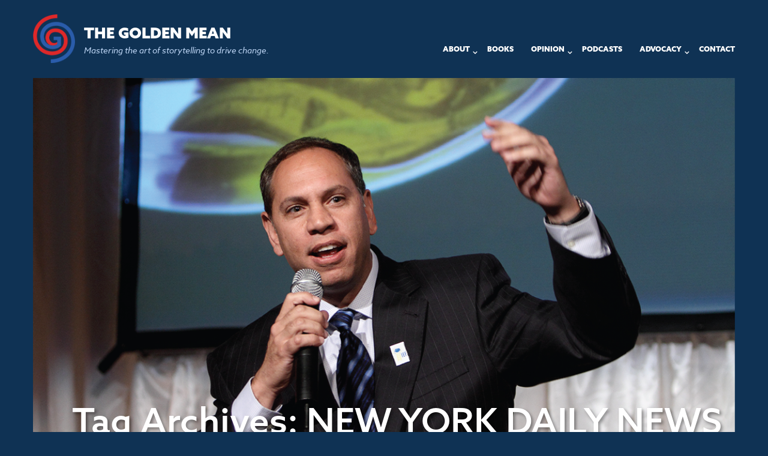

--- FILE ---
content_type: text/html; charset=UTF-8
request_url: https://www.thegoldenmean.us/tag/new-york-daily-news/
body_size: 16083
content:
<!DOCTYPE html>
<html lang="en">
<head>
	<meta http-equiv="content-type" content="text/html; charset=utf-8" />
	<meta name="Author" content="" />
	<meta name="viewport" content="width=device-width, initial-scale=1, maximum-scale=1" />
	<link rel="shortcut icon"    href="https://www.thegoldenmean.us/wp-content/uploads/2019/07/favicon-1.ico">
	<link rel="apple-touch-icon" href="https://www.thegoldenmean.us/wp-content/themes/golden_mean_strategies-theme/images/apple-icon.png">
	<!--SET: CSS-->
	<link rel="stylesheet" href="https://use.typekit.net/tiv7mqd.css">
	<link rel="stylesheet" href="https://www.thegoldenmean.us/wp-content/themes/golden_mean_strategies-theme/css/font-awesome.min.css">
	<link rel="stylesheet" href="https://www.thegoldenmean.us/wp-content/themes/golden_mean_strategies-theme/css/reset.css">
    <link rel="stylesheet" href="https://www.thegoldenmean.us/wp-content/themes/golden_mean_strategies-theme/css/typography.css">
	<link rel="stylesheet" href="https://www.thegoldenmean.us/wp-content/themes/golden_mean_strategies-theme/css/jquery.fancybox.min.css">
	<link rel="stylesheet" href="https://www.thegoldenmean.us/wp-content/themes/golden_mean_strategies-theme/css/slick.css">
	<link rel="stylesheet" href="https://www.thegoldenmean.us/wp-content/themes/golden_mean_strategies-theme/css/slick-theme.css">
			<link rel="stylesheet" href="https://www.thegoldenmean.us/wp-content/themes/golden_mean_strategies-theme/css/style.css"> 	
			<link rel="stylesheet" href="https://www.thegoldenmean.us/wp-content/themes/golden_mean_strategies-theme/css/global.css"> 
	<meta name='robots' content='index, follow, max-image-preview:large, max-snippet:-1, max-video-preview:-1' />

	<!-- This site is optimized with the Yoast SEO plugin v26.6 - https://yoast.com/wordpress/plugins/seo/ -->
	<title>NEW YORK DAILY NEWS Archives - The Golden Mean</title>
	<link rel="canonical" href="https://www.thegoldenmean.us/tag/new-york-daily-news/" />
	<meta property="og:locale" content="en_US" />
	<meta property="og:type" content="article" />
	<meta property="og:title" content="NEW YORK DAILY NEWS Archives - The Golden Mean" />
	<meta property="og:url" content="https://www.thegoldenmean.us/tag/new-york-daily-news/" />
	<meta property="og:site_name" content="The Golden Mean" />
	<meta name="twitter:card" content="summary_large_image" />
	<script type="application/ld+json" class="yoast-schema-graph">{"@context":"https://schema.org","@graph":[{"@type":"CollectionPage","@id":"https://www.thegoldenmean.us/tag/new-york-daily-news/","url":"https://www.thegoldenmean.us/tag/new-york-daily-news/","name":"NEW YORK DAILY NEWS Archives - The Golden Mean","isPartOf":{"@id":"https://www.thegoldenmean.us/#website"},"primaryImageOfPage":{"@id":"https://www.thegoldenmean.us/tag/new-york-daily-news/#primaryimage"},"image":{"@id":"https://www.thegoldenmean.us/tag/new-york-daily-news/#primaryimage"},"thumbnailUrl":"https://www.thegoldenmean.us/wp-content/uploads/2021/02/iStock-157527562-e1593214130669.jpg","breadcrumb":{"@id":"https://www.thegoldenmean.us/tag/new-york-daily-news/#breadcrumb"},"inLanguage":"en-US"},{"@type":"ImageObject","inLanguage":"en-US","@id":"https://www.thegoldenmean.us/tag/new-york-daily-news/#primaryimage","url":"https://www.thegoldenmean.us/wp-content/uploads/2021/02/iStock-157527562-e1593214130669.jpg","contentUrl":"https://www.thegoldenmean.us/wp-content/uploads/2021/02/iStock-157527562-e1593214130669.jpg","width":1124,"height":763},{"@type":"BreadcrumbList","@id":"https://www.thegoldenmean.us/tag/new-york-daily-news/#breadcrumb","itemListElement":[{"@type":"ListItem","position":1,"name":"Home","item":"https://www.thegoldenmean.us/"},{"@type":"ListItem","position":2,"name":"NEW YORK DAILY NEWS"}]},{"@type":"WebSite","@id":"https://www.thegoldenmean.us/#website","url":"https://www.thegoldenmean.us/","name":"The Golden Mean","description":"Michael Golden&#039;s forum for change.","publisher":{"@id":"https://www.thegoldenmean.us/#/schema/person/1cf67bd3d5b0331ecd90bc8ac6e46e44"},"potentialAction":[{"@type":"SearchAction","target":{"@type":"EntryPoint","urlTemplate":"https://www.thegoldenmean.us/?s={search_term_string}"},"query-input":{"@type":"PropertyValueSpecification","valueRequired":true,"valueName":"search_term_string"}}],"inLanguage":"en-US"},{"@type":["Person","Organization"],"@id":"https://www.thegoldenmean.us/#/schema/person/1cf67bd3d5b0331ecd90bc8ac6e46e44","name":"Michael Golden","image":{"@type":"ImageObject","inLanguage":"en-US","@id":"https://www.thegoldenmean.us/#/schema/person/image/","url":"https://secure.gravatar.com/avatar/be34518166a7a5466ae6a6b2bab06660d3de7c616982210f5a883e5251bcd03c?s=96&d=mm&r=g","contentUrl":"https://secure.gravatar.com/avatar/be34518166a7a5466ae6a6b2bab06660d3de7c616982210f5a883e5251bcd03c?s=96&d=mm&r=g","caption":"Michael Golden"},"logo":{"@id":"https://www.thegoldenmean.us/#/schema/person/image/"}}]}</script>
	<!-- / Yoast SEO plugin. -->


<link rel='dns-prefetch' href='//stats.wp.com' />
<link rel='preconnect' href='//c0.wp.com' />
<link rel="alternate" type="application/rss+xml" title="The Golden Mean &raquo; Feed" href="https://www.thegoldenmean.us/feed/" />
<link rel="alternate" type="application/rss+xml" title="The Golden Mean &raquo; Comments Feed" href="https://www.thegoldenmean.us/comments/feed/" />
<script  id="wpp-js" src="https://www.thegoldenmean.us/wp-content/plugins/wordpress-popular-posts/assets/js/wpp.min.js?ver=7.3.6" data-sampling="0" data-sampling-rate="100" data-api-url="https://www.thegoldenmean.us/wp-json/wordpress-popular-posts" data-post-id="0" data-token="04ab2967cd" data-lang="0" data-debug="0"></script>
<link rel="alternate" type="application/rss+xml" title="The Golden Mean &raquo; NEW YORK DAILY NEWS Tag Feed" href="https://www.thegoldenmean.us/tag/new-york-daily-news/feed/" />
		<!-- This site uses the Google Analytics by MonsterInsights plugin v9.11.0 - Using Analytics tracking - https://www.monsterinsights.com/ -->
							<script src="//www.googletagmanager.com/gtag/js?id=G-G8VGDDTMQ8"  data-cfasync="false" data-wpfc-render="false"  async></script>
			<script data-cfasync="false" data-wpfc-render="false" >
				var mi_version = '9.11.0';
				var mi_track_user = true;
				var mi_no_track_reason = '';
								var MonsterInsightsDefaultLocations = {"page_location":"https:\/\/www.thegoldenmean.us\/tag\/new-york-daily-news\/"};
								MonsterInsightsDefaultLocations.page_location = window.location.href;
								if ( typeof MonsterInsightsPrivacyGuardFilter === 'function' ) {
					var MonsterInsightsLocations = (typeof MonsterInsightsExcludeQuery === 'object') ? MonsterInsightsPrivacyGuardFilter( MonsterInsightsExcludeQuery ) : MonsterInsightsPrivacyGuardFilter( MonsterInsightsDefaultLocations );
				} else {
					var MonsterInsightsLocations = (typeof MonsterInsightsExcludeQuery === 'object') ? MonsterInsightsExcludeQuery : MonsterInsightsDefaultLocations;
				}

								var disableStrs = [
										'ga-disable-G-G8VGDDTMQ8',
									];

				/* Function to detect opted out users */
				function __gtagTrackerIsOptedOut() {
					for (var index = 0; index < disableStrs.length; index++) {
						if (document.cookie.indexOf(disableStrs[index] + '=true') > -1) {
							return true;
						}
					}

					return false;
				}

				/* Disable tracking if the opt-out cookie exists. */
				if (__gtagTrackerIsOptedOut()) {
					for (var index = 0; index < disableStrs.length; index++) {
						window[disableStrs[index]] = true;
					}
				}

				/* Opt-out function */
				function __gtagTrackerOptout() {
					for (var index = 0; index < disableStrs.length; index++) {
						document.cookie = disableStrs[index] + '=true; expires=Thu, 31 Dec 2099 23:59:59 UTC; path=/';
						window[disableStrs[index]] = true;
					}
				}

				if ('undefined' === typeof gaOptout) {
					function gaOptout() {
						__gtagTrackerOptout();
					}
				}
								window.dataLayer = window.dataLayer || [];

				window.MonsterInsightsDualTracker = {
					helpers: {},
					trackers: {},
				};
				if (mi_track_user) {
					function __gtagDataLayer() {
						dataLayer.push(arguments);
					}

					function __gtagTracker(type, name, parameters) {
						if (!parameters) {
							parameters = {};
						}

						if (parameters.send_to) {
							__gtagDataLayer.apply(null, arguments);
							return;
						}

						if (type === 'event') {
														parameters.send_to = monsterinsights_frontend.v4_id;
							var hookName = name;
							if (typeof parameters['event_category'] !== 'undefined') {
								hookName = parameters['event_category'] + ':' + name;
							}

							if (typeof MonsterInsightsDualTracker.trackers[hookName] !== 'undefined') {
								MonsterInsightsDualTracker.trackers[hookName](parameters);
							} else {
								__gtagDataLayer('event', name, parameters);
							}
							
						} else {
							__gtagDataLayer.apply(null, arguments);
						}
					}

					__gtagTracker('js', new Date());
					__gtagTracker('set', {
						'developer_id.dZGIzZG': true,
											});
					if ( MonsterInsightsLocations.page_location ) {
						__gtagTracker('set', MonsterInsightsLocations);
					}
										__gtagTracker('config', 'G-G8VGDDTMQ8', {"forceSSL":"true","link_attribution":"true"} );
										window.gtag = __gtagTracker;										(function () {
						/* https://developers.google.com/analytics/devguides/collection/analyticsjs/ */
						/* ga and __gaTracker compatibility shim. */
						var noopfn = function () {
							return null;
						};
						var newtracker = function () {
							return new Tracker();
						};
						var Tracker = function () {
							return null;
						};
						var p = Tracker.prototype;
						p.get = noopfn;
						p.set = noopfn;
						p.send = function () {
							var args = Array.prototype.slice.call(arguments);
							args.unshift('send');
							__gaTracker.apply(null, args);
						};
						var __gaTracker = function () {
							var len = arguments.length;
							if (len === 0) {
								return;
							}
							var f = arguments[len - 1];
							if (typeof f !== 'object' || f === null || typeof f.hitCallback !== 'function') {
								if ('send' === arguments[0]) {
									var hitConverted, hitObject = false, action;
									if ('event' === arguments[1]) {
										if ('undefined' !== typeof arguments[3]) {
											hitObject = {
												'eventAction': arguments[3],
												'eventCategory': arguments[2],
												'eventLabel': arguments[4],
												'value': arguments[5] ? arguments[5] : 1,
											}
										}
									}
									if ('pageview' === arguments[1]) {
										if ('undefined' !== typeof arguments[2]) {
											hitObject = {
												'eventAction': 'page_view',
												'page_path': arguments[2],
											}
										}
									}
									if (typeof arguments[2] === 'object') {
										hitObject = arguments[2];
									}
									if (typeof arguments[5] === 'object') {
										Object.assign(hitObject, arguments[5]);
									}
									if ('undefined' !== typeof arguments[1].hitType) {
										hitObject = arguments[1];
										if ('pageview' === hitObject.hitType) {
											hitObject.eventAction = 'page_view';
										}
									}
									if (hitObject) {
										action = 'timing' === arguments[1].hitType ? 'timing_complete' : hitObject.eventAction;
										hitConverted = mapArgs(hitObject);
										__gtagTracker('event', action, hitConverted);
									}
								}
								return;
							}

							function mapArgs(args) {
								var arg, hit = {};
								var gaMap = {
									'eventCategory': 'event_category',
									'eventAction': 'event_action',
									'eventLabel': 'event_label',
									'eventValue': 'event_value',
									'nonInteraction': 'non_interaction',
									'timingCategory': 'event_category',
									'timingVar': 'name',
									'timingValue': 'value',
									'timingLabel': 'event_label',
									'page': 'page_path',
									'location': 'page_location',
									'title': 'page_title',
									'referrer' : 'page_referrer',
								};
								for (arg in args) {
																		if (!(!args.hasOwnProperty(arg) || !gaMap.hasOwnProperty(arg))) {
										hit[gaMap[arg]] = args[arg];
									} else {
										hit[arg] = args[arg];
									}
								}
								return hit;
							}

							try {
								f.hitCallback();
							} catch (ex) {
							}
						};
						__gaTracker.create = newtracker;
						__gaTracker.getByName = newtracker;
						__gaTracker.getAll = function () {
							return [];
						};
						__gaTracker.remove = noopfn;
						__gaTracker.loaded = true;
						window['__gaTracker'] = __gaTracker;
					})();
									} else {
										console.log("");
					(function () {
						function __gtagTracker() {
							return null;
						}

						window['__gtagTracker'] = __gtagTracker;
						window['gtag'] = __gtagTracker;
					})();
									}
			</script>
							<!-- / Google Analytics by MonsterInsights -->
		<style id='wp-img-auto-sizes-contain-inline-css' >
img:is([sizes=auto i],[sizes^="auto," i]){contain-intrinsic-size:3000px 1500px}
/*# sourceURL=wp-img-auto-sizes-contain-inline-css */
</style>
<style id='wp-block-library-inline-css' >
:root{--wp-block-synced-color:#7a00df;--wp-block-synced-color--rgb:122,0,223;--wp-bound-block-color:var(--wp-block-synced-color);--wp-editor-canvas-background:#ddd;--wp-admin-theme-color:#007cba;--wp-admin-theme-color--rgb:0,124,186;--wp-admin-theme-color-darker-10:#006ba1;--wp-admin-theme-color-darker-10--rgb:0,107,160.5;--wp-admin-theme-color-darker-20:#005a87;--wp-admin-theme-color-darker-20--rgb:0,90,135;--wp-admin-border-width-focus:2px}@media (min-resolution:192dpi){:root{--wp-admin-border-width-focus:1.5px}}.wp-element-button{cursor:pointer}:root .has-very-light-gray-background-color{background-color:#eee}:root .has-very-dark-gray-background-color{background-color:#313131}:root .has-very-light-gray-color{color:#eee}:root .has-very-dark-gray-color{color:#313131}:root .has-vivid-green-cyan-to-vivid-cyan-blue-gradient-background{background:linear-gradient(135deg,#00d084,#0693e3)}:root .has-purple-crush-gradient-background{background:linear-gradient(135deg,#34e2e4,#4721fb 50%,#ab1dfe)}:root .has-hazy-dawn-gradient-background{background:linear-gradient(135deg,#faaca8,#dad0ec)}:root .has-subdued-olive-gradient-background{background:linear-gradient(135deg,#fafae1,#67a671)}:root .has-atomic-cream-gradient-background{background:linear-gradient(135deg,#fdd79a,#004a59)}:root .has-nightshade-gradient-background{background:linear-gradient(135deg,#330968,#31cdcf)}:root .has-midnight-gradient-background{background:linear-gradient(135deg,#020381,#2874fc)}:root{--wp--preset--font-size--normal:16px;--wp--preset--font-size--huge:42px}.has-regular-font-size{font-size:1em}.has-larger-font-size{font-size:2.625em}.has-normal-font-size{font-size:var(--wp--preset--font-size--normal)}.has-huge-font-size{font-size:var(--wp--preset--font-size--huge)}.has-text-align-center{text-align:center}.has-text-align-left{text-align:left}.has-text-align-right{text-align:right}.has-fit-text{white-space:nowrap!important}#end-resizable-editor-section{display:none}.aligncenter{clear:both}.items-justified-left{justify-content:flex-start}.items-justified-center{justify-content:center}.items-justified-right{justify-content:flex-end}.items-justified-space-between{justify-content:space-between}.screen-reader-text{border:0;clip-path:inset(50%);height:1px;margin:-1px;overflow:hidden;padding:0;position:absolute;width:1px;word-wrap:normal!important}.screen-reader-text:focus{background-color:#ddd;clip-path:none;color:#444;display:block;font-size:1em;height:auto;left:5px;line-height:normal;padding:15px 23px 14px;text-decoration:none;top:5px;width:auto;z-index:100000}html :where(.has-border-color){border-style:solid}html :where([style*=border-top-color]){border-top-style:solid}html :where([style*=border-right-color]){border-right-style:solid}html :where([style*=border-bottom-color]){border-bottom-style:solid}html :where([style*=border-left-color]){border-left-style:solid}html :where([style*=border-width]){border-style:solid}html :where([style*=border-top-width]){border-top-style:solid}html :where([style*=border-right-width]){border-right-style:solid}html :where([style*=border-bottom-width]){border-bottom-style:solid}html :where([style*=border-left-width]){border-left-style:solid}html :where(img[class*=wp-image-]){height:auto;max-width:100%}:where(figure){margin:0 0 1em}html :where(.is-position-sticky){--wp-admin--admin-bar--position-offset:var(--wp-admin--admin-bar--height,0px)}@media screen and (max-width:600px){html :where(.is-position-sticky){--wp-admin--admin-bar--position-offset:0px}}

/*# sourceURL=wp-block-library-inline-css */
</style><style id='global-styles-inline-css' >
:root{--wp--preset--aspect-ratio--square: 1;--wp--preset--aspect-ratio--4-3: 4/3;--wp--preset--aspect-ratio--3-4: 3/4;--wp--preset--aspect-ratio--3-2: 3/2;--wp--preset--aspect-ratio--2-3: 2/3;--wp--preset--aspect-ratio--16-9: 16/9;--wp--preset--aspect-ratio--9-16: 9/16;--wp--preset--color--black: #000000;--wp--preset--color--cyan-bluish-gray: #abb8c3;--wp--preset--color--white: #FFF;--wp--preset--color--pale-pink: #f78da7;--wp--preset--color--vivid-red: #cf2e2e;--wp--preset--color--luminous-vivid-orange: #ff6900;--wp--preset--color--luminous-vivid-amber: #fcb900;--wp--preset--color--light-green-cyan: #7bdcb5;--wp--preset--color--vivid-green-cyan: #00d084;--wp--preset--color--pale-cyan-blue: #8ed1fc;--wp--preset--color--vivid-cyan-blue: #0693e3;--wp--preset--color--vivid-purple: #9b51e0;--wp--preset--color--primary: #0073a8;--wp--preset--color--secondary: #005075;--wp--preset--color--dark-gray: #111;--wp--preset--color--light-gray: #767676;--wp--preset--gradient--vivid-cyan-blue-to-vivid-purple: linear-gradient(135deg,rgb(6,147,227) 0%,rgb(155,81,224) 100%);--wp--preset--gradient--light-green-cyan-to-vivid-green-cyan: linear-gradient(135deg,rgb(122,220,180) 0%,rgb(0,208,130) 100%);--wp--preset--gradient--luminous-vivid-amber-to-luminous-vivid-orange: linear-gradient(135deg,rgb(252,185,0) 0%,rgb(255,105,0) 100%);--wp--preset--gradient--luminous-vivid-orange-to-vivid-red: linear-gradient(135deg,rgb(255,105,0) 0%,rgb(207,46,46) 100%);--wp--preset--gradient--very-light-gray-to-cyan-bluish-gray: linear-gradient(135deg,rgb(238,238,238) 0%,rgb(169,184,195) 100%);--wp--preset--gradient--cool-to-warm-spectrum: linear-gradient(135deg,rgb(74,234,220) 0%,rgb(151,120,209) 20%,rgb(207,42,186) 40%,rgb(238,44,130) 60%,rgb(251,105,98) 80%,rgb(254,248,76) 100%);--wp--preset--gradient--blush-light-purple: linear-gradient(135deg,rgb(255,206,236) 0%,rgb(152,150,240) 100%);--wp--preset--gradient--blush-bordeaux: linear-gradient(135deg,rgb(254,205,165) 0%,rgb(254,45,45) 50%,rgb(107,0,62) 100%);--wp--preset--gradient--luminous-dusk: linear-gradient(135deg,rgb(255,203,112) 0%,rgb(199,81,192) 50%,rgb(65,88,208) 100%);--wp--preset--gradient--pale-ocean: linear-gradient(135deg,rgb(255,245,203) 0%,rgb(182,227,212) 50%,rgb(51,167,181) 100%);--wp--preset--gradient--electric-grass: linear-gradient(135deg,rgb(202,248,128) 0%,rgb(113,206,126) 100%);--wp--preset--gradient--midnight: linear-gradient(135deg,rgb(2,3,129) 0%,rgb(40,116,252) 100%);--wp--preset--font-size--small: 19.5px;--wp--preset--font-size--medium: 20px;--wp--preset--font-size--large: 36.5px;--wp--preset--font-size--x-large: 42px;--wp--preset--font-size--normal: 22px;--wp--preset--font-size--huge: 49.5px;--wp--preset--spacing--20: 0.44rem;--wp--preset--spacing--30: 0.67rem;--wp--preset--spacing--40: 1rem;--wp--preset--spacing--50: 1.5rem;--wp--preset--spacing--60: 2.25rem;--wp--preset--spacing--70: 3.38rem;--wp--preset--spacing--80: 5.06rem;--wp--preset--shadow--natural: 6px 6px 9px rgba(0, 0, 0, 0.2);--wp--preset--shadow--deep: 12px 12px 50px rgba(0, 0, 0, 0.4);--wp--preset--shadow--sharp: 6px 6px 0px rgba(0, 0, 0, 0.2);--wp--preset--shadow--outlined: 6px 6px 0px -3px rgb(255, 255, 255), 6px 6px rgb(0, 0, 0);--wp--preset--shadow--crisp: 6px 6px 0px rgb(0, 0, 0);}:where(.is-layout-flex){gap: 0.5em;}:where(.is-layout-grid){gap: 0.5em;}body .is-layout-flex{display: flex;}.is-layout-flex{flex-wrap: wrap;align-items: center;}.is-layout-flex > :is(*, div){margin: 0;}body .is-layout-grid{display: grid;}.is-layout-grid > :is(*, div){margin: 0;}:where(.wp-block-columns.is-layout-flex){gap: 2em;}:where(.wp-block-columns.is-layout-grid){gap: 2em;}:where(.wp-block-post-template.is-layout-flex){gap: 1.25em;}:where(.wp-block-post-template.is-layout-grid){gap: 1.25em;}.has-black-color{color: var(--wp--preset--color--black) !important;}.has-cyan-bluish-gray-color{color: var(--wp--preset--color--cyan-bluish-gray) !important;}.has-white-color{color: var(--wp--preset--color--white) !important;}.has-pale-pink-color{color: var(--wp--preset--color--pale-pink) !important;}.has-vivid-red-color{color: var(--wp--preset--color--vivid-red) !important;}.has-luminous-vivid-orange-color{color: var(--wp--preset--color--luminous-vivid-orange) !important;}.has-luminous-vivid-amber-color{color: var(--wp--preset--color--luminous-vivid-amber) !important;}.has-light-green-cyan-color{color: var(--wp--preset--color--light-green-cyan) !important;}.has-vivid-green-cyan-color{color: var(--wp--preset--color--vivid-green-cyan) !important;}.has-pale-cyan-blue-color{color: var(--wp--preset--color--pale-cyan-blue) !important;}.has-vivid-cyan-blue-color{color: var(--wp--preset--color--vivid-cyan-blue) !important;}.has-vivid-purple-color{color: var(--wp--preset--color--vivid-purple) !important;}.has-black-background-color{background-color: var(--wp--preset--color--black) !important;}.has-cyan-bluish-gray-background-color{background-color: var(--wp--preset--color--cyan-bluish-gray) !important;}.has-white-background-color{background-color: var(--wp--preset--color--white) !important;}.has-pale-pink-background-color{background-color: var(--wp--preset--color--pale-pink) !important;}.has-vivid-red-background-color{background-color: var(--wp--preset--color--vivid-red) !important;}.has-luminous-vivid-orange-background-color{background-color: var(--wp--preset--color--luminous-vivid-orange) !important;}.has-luminous-vivid-amber-background-color{background-color: var(--wp--preset--color--luminous-vivid-amber) !important;}.has-light-green-cyan-background-color{background-color: var(--wp--preset--color--light-green-cyan) !important;}.has-vivid-green-cyan-background-color{background-color: var(--wp--preset--color--vivid-green-cyan) !important;}.has-pale-cyan-blue-background-color{background-color: var(--wp--preset--color--pale-cyan-blue) !important;}.has-vivid-cyan-blue-background-color{background-color: var(--wp--preset--color--vivid-cyan-blue) !important;}.has-vivid-purple-background-color{background-color: var(--wp--preset--color--vivid-purple) !important;}.has-black-border-color{border-color: var(--wp--preset--color--black) !important;}.has-cyan-bluish-gray-border-color{border-color: var(--wp--preset--color--cyan-bluish-gray) !important;}.has-white-border-color{border-color: var(--wp--preset--color--white) !important;}.has-pale-pink-border-color{border-color: var(--wp--preset--color--pale-pink) !important;}.has-vivid-red-border-color{border-color: var(--wp--preset--color--vivid-red) !important;}.has-luminous-vivid-orange-border-color{border-color: var(--wp--preset--color--luminous-vivid-orange) !important;}.has-luminous-vivid-amber-border-color{border-color: var(--wp--preset--color--luminous-vivid-amber) !important;}.has-light-green-cyan-border-color{border-color: var(--wp--preset--color--light-green-cyan) !important;}.has-vivid-green-cyan-border-color{border-color: var(--wp--preset--color--vivid-green-cyan) !important;}.has-pale-cyan-blue-border-color{border-color: var(--wp--preset--color--pale-cyan-blue) !important;}.has-vivid-cyan-blue-border-color{border-color: var(--wp--preset--color--vivid-cyan-blue) !important;}.has-vivid-purple-border-color{border-color: var(--wp--preset--color--vivid-purple) !important;}.has-vivid-cyan-blue-to-vivid-purple-gradient-background{background: var(--wp--preset--gradient--vivid-cyan-blue-to-vivid-purple) !important;}.has-light-green-cyan-to-vivid-green-cyan-gradient-background{background: var(--wp--preset--gradient--light-green-cyan-to-vivid-green-cyan) !important;}.has-luminous-vivid-amber-to-luminous-vivid-orange-gradient-background{background: var(--wp--preset--gradient--luminous-vivid-amber-to-luminous-vivid-orange) !important;}.has-luminous-vivid-orange-to-vivid-red-gradient-background{background: var(--wp--preset--gradient--luminous-vivid-orange-to-vivid-red) !important;}.has-very-light-gray-to-cyan-bluish-gray-gradient-background{background: var(--wp--preset--gradient--very-light-gray-to-cyan-bluish-gray) !important;}.has-cool-to-warm-spectrum-gradient-background{background: var(--wp--preset--gradient--cool-to-warm-spectrum) !important;}.has-blush-light-purple-gradient-background{background: var(--wp--preset--gradient--blush-light-purple) !important;}.has-blush-bordeaux-gradient-background{background: var(--wp--preset--gradient--blush-bordeaux) !important;}.has-luminous-dusk-gradient-background{background: var(--wp--preset--gradient--luminous-dusk) !important;}.has-pale-ocean-gradient-background{background: var(--wp--preset--gradient--pale-ocean) !important;}.has-electric-grass-gradient-background{background: var(--wp--preset--gradient--electric-grass) !important;}.has-midnight-gradient-background{background: var(--wp--preset--gradient--midnight) !important;}.has-small-font-size{font-size: var(--wp--preset--font-size--small) !important;}.has-medium-font-size{font-size: var(--wp--preset--font-size--medium) !important;}.has-large-font-size{font-size: var(--wp--preset--font-size--large) !important;}.has-x-large-font-size{font-size: var(--wp--preset--font-size--x-large) !important;}
/*# sourceURL=global-styles-inline-css */
</style>

<style id='classic-theme-styles-inline-css' >
/*! This file is auto-generated */
.wp-block-button__link{color:#fff;background-color:#32373c;border-radius:9999px;box-shadow:none;text-decoration:none;padding:calc(.667em + 2px) calc(1.333em + 2px);font-size:1.125em}.wp-block-file__button{background:#32373c;color:#fff;text-decoration:none}
/*# sourceURL=/wp-includes/css/classic-themes.min.css */
</style>
<link rel='stylesheet' id='wordpress-popular-posts-css-css' href='https://www.thegoldenmean.us/wp-content/plugins/wordpress-popular-posts/assets/css/wpp.css?ver=7.3.6'  media='all' />
<link rel='stylesheet' id='twentynineteen-style-css' href='https://www.thegoldenmean.us/wp-content/themes/golden_mean_strategies-theme/style.css?ver=1.4'  media='all' />
<link rel='stylesheet' id='twentynineteen-print-style-css' href='https://www.thegoldenmean.us/wp-content/themes/golden_mean_strategies-theme/print.css?ver=1.4'  media='print' />
<style id='wcw-inlinecss-inline-css' >
 .widget_wpcategorieswidget ul.children{display:none;} .widget_wp_categories_widget{background:#fff; position:relative;}.widget_wp_categories_widget h2,.widget_wpcategorieswidget h2{color:#4a5f6d;font-size:20px;font-weight:400;margin:0 0 25px;line-height:24px;text-transform:uppercase}.widget_wp_categories_widget ul li,.widget_wpcategorieswidget ul li{font-size: 16px; margin: 0px; border-bottom: 1px dashed #f0f0f0; position: relative; list-style-type: none; line-height: 35px;}.widget_wp_categories_widget ul li:last-child,.widget_wpcategorieswidget ul li:last-child{border:none;}.widget_wp_categories_widget ul li a,.widget_wpcategorieswidget ul li a{display:inline-block;color:#007acc;transition:all .5s ease;-webkit-transition:all .5s ease;-ms-transition:all .5s ease;-moz-transition:all .5s ease;text-decoration:none;}.widget_wp_categories_widget ul li a:hover,.widget_wp_categories_widget ul li.active-cat a,.widget_wp_categories_widget ul li.active-cat span.post-count,.widget_wpcategorieswidget ul li a:hover,.widget_wpcategorieswidget ul li.active-cat a,.widget_wpcategorieswidget ul li.active-cat span.post-count{color:#ee546c}.widget_wp_categories_widget ul li span.post-count,.widget_wpcategorieswidget ul li span.post-count{height: 30px; min-width: 35px; text-align: center; background: #fff; color: #605f5f; border-radius: 5px; box-shadow: inset 2px 1px 3px rgba(0, 122, 204,.1); top: 0px; float: right; margin-top: 2px;}li.cat-item.cat-have-child > span.post-count{float:inherit;}li.cat-item.cat-item-7.cat-have-child { background: #f8f9fa; }li.cat-item.cat-have-child > span.post-count:before { content: "("; }li.cat-item.cat-have-child > span.post-count:after { content: ")"; }.cat-have-child.open-m-menu ul.children li { border-top: 1px solid #d8d8d8;border-bottom:none;}li.cat-item.cat-have-child:after{ position: absolute; right: 8px; top: 8px; background-image: url([data-uri]); content: ""; width: 18px; height: 18px;transform: rotate(270deg);}ul.children li.cat-item.cat-have-child:after{content:"";background-image: none;}.cat-have-child ul.children {display: none; z-index: 9; width: auto; position: relative; margin: 0px; padding: 0px; margin-top: 0px; padding-top: 10px; padding-bottom: 10px; list-style: none; text-align: left; background:  #f8f9fa; padding-left: 5px;}.widget_wp_categories_widget ul li ul.children li,.widget_wpcategorieswidget ul li ul.children li { border-bottom: 1px solid #fff; padding-right: 5px; }.cat-have-child.open-m-menu ul.children{display:block;}li.cat-item.cat-have-child.open-m-menu:after{transform: rotate(0deg);}.widget_wp_categories_widget > li.product_cat,.widget_wpcategorieswidget > li.product_cat {list-style: none;}.widget_wp_categories_widget > ul,.widget_wpcategorieswidget > ul {padding: 0px;}.widget_wp_categories_widget > ul li ul ,.widget_wpcategorieswidget > ul li ul {padding-left: 15px;} .wcwpro-list{padding: 0 15px;}
/*# sourceURL=wcw-inlinecss-inline-css */
</style>
<link rel='stylesheet' id='addthis_all_pages-css' href='https://www.thegoldenmean.us/wp-content/plugins/addthis/frontend/build/addthis_wordpress_public.min.css?ver=6.9'  media='all' />
<script  src="https://www.thegoldenmean.us/wp-content/plugins/google-analytics-for-wordpress/assets/js/frontend-gtag.min.js?ver=9.11.0" id="monsterinsights-frontend-script-js" async="async" data-wp-strategy="async"></script>
<script data-cfasync="false" data-wpfc-render="false"  id='monsterinsights-frontend-script-js-extra'>/* <![CDATA[ */
var monsterinsights_frontend = {"js_events_tracking":"true","download_extensions":"doc,pdf,ppt,zip,xls,docx,pptx,xlsx","inbound_paths":"[{\"path\":\"\\\/go\\\/\",\"label\":\"affiliate\"},{\"path\":\"\\\/recommend\\\/\",\"label\":\"affiliate\"}]","home_url":"https:\/\/www.thegoldenmean.us","hash_tracking":"false","v4_id":"G-G8VGDDTMQ8"};/* ]]> */
</script>
<link rel="https://api.w.org/" href="https://www.thegoldenmean.us/wp-json/" /><link rel="alternate" title="JSON" type="application/json" href="https://www.thegoldenmean.us/wp-json/wp/v2/tags/27" /><link rel="EditURI" type="application/rsd+xml" title="RSD" href="https://www.thegoldenmean.us/xmlrpc.php?rsd" />
	<style>img#wpstats{display:none}</style>
		            <style id="wpp-loading-animation-styles">@-webkit-keyframes bgslide{from{background-position-x:0}to{background-position-x:-200%}}@keyframes bgslide{from{background-position-x:0}to{background-position-x:-200%}}.wpp-widget-block-placeholder,.wpp-shortcode-placeholder{margin:0 auto;width:60px;height:3px;background:#dd3737;background:linear-gradient(90deg,#dd3737 0%,#571313 10%,#dd3737 100%);background-size:200% auto;border-radius:3px;-webkit-animation:bgslide 1s infinite linear;animation:bgslide 1s infinite linear}</style>
            <!-- All in one Favicon 4.8 -->		<style  id="wp-custom-css">
			
.rightside .widget_block h2  {
    font-weight: 500;
    color: #FFFFFF;
    margin-bottom: 15px;
    font-size: 30px;
    line-height: 30px;
    text-transform: none;
}

.rightside .widget_block ul {
    margin: 0;
}
.rightside .widget_block ul li {
    border: none !important;
    color: #85A7D8;
    font-size: 18px;
    line-height: 21px !important;
    font-weight: bold;
    list-style: none;
    margin-bottom: 15px;
}
.rightside .widget_block ul li a {
    color: #85A7D8 !important;
    font-weight: bold;
    display: inline-block;
}
.rightside .widget_block ul li a:hover {
    color: #DF2A29 !important;
}
.secondsec.defaultpage p b {font-size: 21px;}

.wp-caption {font-size: 12px;}
.secondsec.innercontent.detailpage .midcoltext p {FONT-WEIGHT: 500;padding-bottom: 15px;}

.secondsec.innercontent.detailpage .midsec {
    padding-top: 30px;
}

p a.white {text-decoration: under; color: #6d88b0;}

#nav-toggle span,#nav-toggle span:before,#nav-toggle span:after { cursor: pointer; height: 3px; /* width: 28px;  */ width:20px; background: #FFFFFF; position: absolute;  display: block;  content: ""; }

.innercontent h3                            {;padding-bottom: 15px;}
.overlaytext p								{ font-size: 18px !important; line-height: 1.2; }

.secondsec.innercontent.gmspage .midsec     {padding: 0px 0 40px;}

ul {color: white; line-height: 30px;}

.red {color: #F4331C;}

@media(max-width: 767px) {
img.alignright , img.alignleft {
    width: 100%;
}
}
		</style>
			<link rel="stylesheet" href="https://www.thegoldenmean.us/wp-content/themes/golden_mean_strategies-theme/css/responsive.css?ver=262601012121040401012323">
	 
</head>
<body class="innerpage" styl="-webkit-user-drag: auto;">


<div class="wrapper">
    <!--SET: HEADER SEC HERE-->
    <header class="header">
        <div class="container clearfix">
            <div id="logo">
                <a href="https://www.thegoldenmean.us/">
                    <img src="https://www.thegoldenmean.us/wp-content/uploads/2019/09/logomain.png" class="white" alt="Website Logo 1" />
                    <p>
						<b>THE GOLDEN <br />MEAN</b> <em>Mastering the art of storytelling to drive change. </em>
					</p>
                    <img src="https://www.thegoldenmean.us/wp-content/uploads/2019/09/logo_1-1.png" class="blue" alt="Website Logo 2" />
				</a>
                <div id="nav-toggle"><a href="#"><span></span></a></div>
            </div>
            <div class="menu">
                <nav id="nav">
                    <ul>
						<li id="menu-item-651" class="menu-item menu-item-type-custom menu-item-object-custom menu-item-has-children menu-item-651"><a href="#" aria-haspopup="true" aria-expanded="false">About</a>
<ul class="sub-menu">
	<li id="menu-item-549" class="menu-item menu-item-type-post_type menu-item-object-page menu-item-549"><a href="https://www.thegoldenmean.us/about/bio/">Bio</a></li>
	<li id="menu-item-1847" class="menu-item menu-item-type-post_type menu-item-object-page menu-item-1847"><a href="https://www.thegoldenmean.us/about/the-golden-mean-explained/">The Golden Mean, Explained</a></li>
	<li id="menu-item-550" class="menu-item menu-item-type-post_type menu-item-object-page menu-item-550"><a href="https://www.thegoldenmean.us/about/speaking/">Speaking</a></li>
	<li id="menu-item-616" class="menu-item menu-item-type-post_type menu-item-object-page menu-item-616"><a href="https://www.thegoldenmean.us/about/testimonials/">Testimonials</a></li>
	<li id="menu-item-614" class="menu-item menu-item-type-post_type menu-item-object-page menu-item-614"><a href="https://www.thegoldenmean.us/photo-gallery/">Photo Gallery</a></li>
</ul>
</li>
<li id="menu-item-4108" class="menu-item menu-item-type-post_type menu-item-object-page menu-item-4108"><a href="https://www.thegoldenmean.us/books/">Books</a></li>
<li id="menu-item-541" class="menu-item menu-item-type-custom menu-item-object-custom menu-item-has-children menu-item-541"><a href="#" aria-haspopup="true" aria-expanded="false">Opinion</a>
<ul class="sub-menu">
	<li id="menu-item-620" class="menu-item menu-item-type-taxonomy menu-item-object-category menu-item-620"><a href="https://www.thegoldenmean.us/category/opinion/articles/">Articles</a></li>
	<li id="menu-item-621" class="menu-item menu-item-type-taxonomy menu-item-object-category menu-item-621"><a href="https://www.thegoldenmean.us/category/opinion/radio/">Radio</a></li>
	<li id="menu-item-622" class="menu-item menu-item-type-taxonomy menu-item-object-category menu-item-622"><a href="https://www.thegoldenmean.us/category/opinion/tv-commentary/">TV Commentary</a></li>
</ul>
</li>
<li id="menu-item-2444" class="menu-item menu-item-type-custom menu-item-object-custom menu-item-2444"><a href="https://www.thegoldenmean.us/category/opinion/videos/">Podcasts</a></li>
<li id="menu-item-537" class="menu-item menu-item-type-custom menu-item-object-custom menu-item-has-children menu-item-537"><a href="#" aria-haspopup="true" aria-expanded="false">Advocacy</a>
<ul class="sub-menu">
	<li id="menu-item-619" class="menu-item menu-item-type-post_type menu-item-object-page menu-item-619"><a href="https://www.thegoldenmean.us/social-enterprises/">Social Enterprises</a></li>
	<li id="menu-item-617" class="menu-item menu-item-type-post_type menu-item-object-page menu-item-617"><a href="https://www.thegoldenmean.us/solutions-journalism/">Solutions Journalism</a></li>
</ul>
</li>
<li id="menu-item-548" class="menu-item menu-item-type-post_type menu-item-object-page menu-item-548"><a href="https://www.thegoldenmean.us/contact/">Contact</a></li>
                    </ul>
                </nav>
            </div>
        </div>
        <div class="mobtag">
            <p>Mastering the art of storytelling to drive change. </p>
        </div>
    </header>
    <!--END: HEADER SEC HERE--><section class="herosec inner_hero">
	<article>
		<div class="container">
			<div class="slideimg">
					<img src="https://www.thegoldenmean.us/wp-content/uploads/2019/08/heroimg2.png" alt="Banner Image" />
				<div class="banner_caption">
					<div class="midcontent">
						<div class="heading"><h1>Tag Archives: <span class="page-description">NEW YORK DAILY NEWS</span></h1></div>
					</div>        
				</div>
			</div>
		</div>
	</article>
</section>
<!--SET: SECOND SEC HERE-->
<section class="secondsec innercontent inner3cont">
	<article>
		<div class="container">
			<div class="midsec">
				<div class="row">
					<div class="col8">
													<div class="midcontent brdbtm">
								<div class="heading"><h4>One step closer to unlocking the U.S. Senate.</h4></div>
								<div class="midcoltext">
									<p>At long last, a sitting Democratic President of the United States has publicly announced that he is in favor of having the U.S. Senate operate as the Constitution intended.

President Biden, himself a relic of the Senate, announced at the G-&amp;7 this morning that he is willing to suspend the archaic filibuster rules in the upper chamber — in order to codify abortion rights into law. This means NOT requiring 60 </p>
																			<a href="https://www.thegoldenmean.us/one-step-closer-to-unlocking-the-u-s-senate/" class="learn_more">LISTEN NOW</a>
																	</div>
							</div>
													<div class="midcontent brdbtm">
								<div class="heading"><h4>Impeachment II: Pelosi&#8217;s weekend move to checkmate Trump</h4></div>
								<div class="midcoltext">
									<p>If you’re wondering whether impeachment is going to be brought to the House floor, there is a high-stakes game of chicken going on between the Speaker of the House and the President that will take us into Monday… 

Democratic Congressmen Ted Lieu and David Cicilline actually started drafting the single Article of Impeachment Resolution on the same day that the Capitol was attacked. In part, it reads: 

"Don</p>
																			<a href="https://www.thegoldenmean.us/impeachment-ii-pelosis-weekend-move-to-checkmate-trump/" class="learn_more">LISTEN NOW</a>
																	</div>
							</div>
													<div class="midcontent brdbtm">
								<div class="heading"><h4>Record early vote favors Dems &#8211; but will it be enough?</h4></div>
								<div class="midcoltext">
									<p>With 19 days left until Nov. 3, a record 18 million ballots have already been cast in 43 states. That is a record.

Keep it up.

On the first day of voting in Harris County, Texas, more than 130,000 people voted. This was a record, and it was in spite of — or perhaps because of — Governor Abbott’s nakedly cynical decree of allowing only one drop-box per county (Harris carries a population of 4.7 million).
</p>
																			<a href="https://www.thegoldenmean.us/record-early-vote-favors-dems-but-will-it-be-enough/" class="learn_more">LISTEN NOW</a>
																	</div>
							</div>
													<div class="midcontent brdbtm">
								<div class="heading"><h4>Trump America? The 2020 election will tell us who we are</h4></div>
								<div class="midcoltext">
									<p>After three and a half years, Americans know Donald Trump. All too well. 

The question is: Who are we?    

Last weekend, the president retweeted a video showing one of his supporters yelling “white power!” The misdirection tactic wasn't surprising, nor was its tone. Trump’s shock-jock stream of ugliness is consistent and perpetual.

Three hours later, the man who never apologizes was forced to dele</p>
																			<a href="https://www.thegoldenmean.us/are-we-trump-america/" class="learn_more">LISTEN NOW</a>
																	</div>
							</div>
													<div class="midcontent brdbtm">
								<div class="heading"><h4>There is a movable middle on impeachment: Will any GOP senators wake up and respond to it?</h4></div>
								<div class="midcoltext">
									<p>As politically split as our country was going into the 2016 election, there is no question that we have become even more divided during the course of the Trump presidency.  

Yet some of the measure of that division can be found in the emotional intensity of the partisans on opposing sides. It can be easy to lose sight of the fact that there are discerning Americans that sit along a middle range of our political s</p>
																			<a href="https://www.thegoldenmean.us/public-opinion-on-senate-trial-proving-that-independent-thinkers-still-exist-in-america-and-might-even-matter/" class="learn_more">LISTEN NOW</a>
																	</div>
							</div>
													<div class="midcontent brdbtm">
								<div class="heading"><h4>Will Democrats find their &#8220;Good Fellas&#8221; witness to sing on Trump in impeachment hearings?</h4></div>
								<div class="midcoltext">
									<p>The reason it is so difficult to convict high-level criminals — including crooked politicians — is that they are usually well insulated. This is something that is conferred by power. The more powerful, the more insulated. 

If you’re a Mafia boss, for example, you don’t need to talk on the phone when you’re ordering an assassination. When you’re that powerful, lieutenants come to you. One word, one wav</p>
																			<a href="https://www.thegoldenmean.us/politics-flicks-will-democrats-find-their-good-fellas-songbird-in-impeachment-hearings/" class="learn_more">LISTEN NOW</a>
																	</div>
							</div>
													<div class="midcontent brdbtm">
								<div class="heading"><h4>Our democracy&#8217;s stress test: It&#8217;s coming on election day</h4></div>
								<div class="midcoltext">
									<p>By Michael Golden and Norman J. Ornstein


There’s an old saying that in a democracy, people get the government they deserve. The 2018 midterm elections just might prove that theory once and for all.






The lightning-rod presidency of Donald Trump has been described as “unprecedented” and “divisive.” But it’s been far more than that. The last 18 months have tested our institutions and system </p>
																			<a href="https://www.thegoldenmean.us/our-democracys-stress-test-its-coming-on-election-day/" class="learn_more">LISTEN NOW</a>
																	</div>
							</div>
													<div class="midcontent brdbtm">
								<div class="heading"><h4>What line must President Trump cross before Republicans stop rationalizing his actions?</h4></div>
								<div class="midcoltext">
									<p>

What threshold must Trump cross? When do rationalizations run dry?






In the 80's film The Big Chill, a rather shallow character, "Michael" (played by Jeff Goldblum) perplexes his co-star Tom Berenger in an argument they're having over the universality — and critical importance — of rationalizations.



Michael: "I don't know anyone who could get through the day without two or three juicy ration</p>
																			<a href="https://www.thegoldenmean.us/what-line-must-president-trump-cross-before-republicans-stop-rationalizing-his-actions/" class="learn_more">LISTEN NOW</a>
																	</div>
							</div>
													<div class="midcontent brdbtm">
								<div class="heading"><h4>The education (maybe) of Donald Trump</h4></div>
								<div class="midcoltext">
									<p>

It is no secret that President Trump dispenses lies with reckless abandon. This fact is not in dispute. It is also no secret that Trump has displayed a great number of moral failings and poverty of character during his campaign. Even swing voters who reluctantly voted for the President agree on that point.






But beyond the dishonesty and revolting personal conduct, we're now witnessing a young presiden</p>
																			<a href="https://www.thegoldenmean.us/the-education-maybe-of-donald-trump/" class="learn_more">LISTEN NOW</a>
																	</div>
							</div>
													<div class="midcontent brdbtm">
								<div class="heading"><h4>How to deal with Donald Trump: Liberals now have a huge challenge — learning to distinguish between his mouth and his governance</h4></div>
								<div class="midcoltext">
									<p>

If you vigorously opposed the campaign of Donald Trump, you might be suffering from some cognitive dissonance as his "Apprentice"-style transition plays out live. If you're one of the millions who were offended by Trump's cruel and bigoted statements — one of which was characterized by House Speaker Paul Ryan as being the "textbook definition" of racism — then you may be contemplating whether it's even possib</p>
																			<a href="https://www.thegoldenmean.us/how-to-deal-with-donald-trump-liberals-now-have-a-huge-challenge-learning-to-distinguish-between-his-mouth-and-his-governance/" class="learn_more">LISTEN NOW</a>
																	</div>
							</div>
												<div class="paginationsec">
													</div>
											</div>
					<div class="col4">
						<div class="rightside">
							<section id="custom_html-2" class="widget_text widget widget_custom_html"><div class="textwidget custom-html-widget"><div class="midcontent">
                                    <div class="midcolimg">
                                        <img src="https://goldenmeanstra.wpengine.com/wp-content/uploads/2019/08/img6.png" alt="Podcast" />
                                    </div>
                                    <div class="midcoltext">
                                        <p><b>“I love hearing about ambitious ideas and getting to know the dreamers who’re turning them into realities. I also love talking to people! It all adds up to THE GOLDEN MEAN podcast. Tune into our show for spontaneous conversations with original thought leaders and inspirational personalities.”</b></p>
                                    </div>
                                </div>
                                <div class="itunes"><a href="https://itunes.apple.com/us/podcast/the-golden-mean/id1158375885?mt=2" target="_Blank"><img src="https://goldenmeanstra.wpengine.com/wp-content/uploads/2019/09/itunes_icon.png" alt="iTune" /></a></div></div></section><section id="block-2" class="widget widget_block"><p><h2>Most Popular</h2><ul class="wpp-list">
<li class=""> <a href="https://www.thegoldenmean.us/what-the-legacy-of-woodward-and-bernstein-means-for-journalism-today/" class="wpp-post-title" target="_self">What the legacy of Woodward and Bernstein means for journalism today</a> <span class="wpp-meta post-stats"></span><p class="wpp-excerpt"></p></li>
<li class=""> <a href="https://www.thegoldenmean.us/the-mirage-of-an-american-authoritarian/" class="wpp-post-title" target="_self">The mirage of an American authoritarian</a> <span class="wpp-meta post-stats"></span><p class="wpp-excerpt"></p></li>
<li class=""> <a href="https://www.thegoldenmean.us/the-bravest-deception-a-jewish-triumph-to-fuel-the-future/" class="wpp-post-title" target="_self">The bravest deception: A Jewish triumph to fuel the future</a> <span class="wpp-meta post-stats"></span><p class="wpp-excerpt"></p></li>
<li class=""> <a href="https://www.thegoldenmean.us/interview-with-eddie-bocanegra-gun-safety-leader-and-senior-director-at-readi-chicago/" class="wpp-post-title" target="_self">Interview with Eddie Bocanegra, Gun Safety Leader and Senior Director at READI Chicago</a> <span class="wpp-meta post-stats"></span><p class="wpp-excerpt"></p></li>
<li class=""> <a href="https://www.thegoldenmean.us/transgender-independence-a-daughters-journey-and-her-fathers-love/" class="wpp-post-title" target="_self">Transgender independence: A daughter’s journey and her father’s love</a> <span class="wpp-meta post-stats"></span><p class="wpp-excerpt"></p></li>
<li class=""> <a href="https://www.thegoldenmean.us/rfk-jr-s-holocaust-stupidity-what-not-to-say/" class="wpp-post-title" target="_self">RFK Jr.’s Holocaust stupidity: a lesson in what not to say</a> <span class="wpp-meta post-stats"></span><p class="wpp-excerpt"></p></li>

</ul></p>
</section>						</div>
					</div>
				</div>
			</div>
		</div>
	</article>
</section>
<!--END: SECOND SEC HERE-->
<!--SET: FOOTER-->
<footer>
	<div class="container">
		<div class="midsec">
			<div class="row">
				<div class="col8">
					<div class="topsec">
												<div class="socialsec">
							<ul>
																	<li><a href="https://www.facebook.com/thegoldenmean.us/?ref=settings" target="_blank"><i class="fa fa-facebook"></i></a></li>
																	<li><a href="https://www.linkedin.com/in/michael-golden-634b2932/" target="_blank"><i class="fa fa-linkedin"></i></a></li>
																	<li><a href="https://www.instagram.com/mg_goldenmean/" target="_blank"><i class="fa fa-instagram"></i></a></li>
															</ul>
						</div>
												<div class="newsletter">
							<ul>
								<li>Subscribe to the newsletter</li>
								<li>			
                                    <div id="mc_embed_signup">
                                    <form action="https://unlockcongress.us9.list-manage.com/subscribe/post?u=d1e4dc238678f5499b2f45441&amp;id=fc2e566d1b" method="post" id="mc-embedded-subscribe-form" name="mc-embedded-subscribe-form" class="validate" target="_blank" novalidate>
                                        <div id="mc_embed_signup_scroll">
                                        <div class="mc-field-group">
                                        	<input type="email" value="" placeholder="Email Address" name="EMAIL" class="required email" id="mce-EMAIL">
                                        </div>
                                    	<div id="mce-responses" class="clear">
                                    		<div class="response" id="mce-error-response" style="display:none"></div>
                                    		<div class="response" id="mce-success-response" style="display:none"></div>
                                    	</div>    <!-- real people should not fill this in and expect good things - do not remove this or risk form bot signups-->
                                        <div style="position: absolute; left: -5000px;" aria-hidden="true"><input type="text" name="b_d1e4dc238678f5499b2f45441_fc2e566d1b" tabindex="-1" value=""></div>
                                        <input type="submit" value="submit" name="subscribe" id="mc-embedded-subscribe" class="submit">
                                        </div>
                                    </form>
                                    </div>
                                    <script  src='//s3.amazonaws.com/downloads.mailchimp.com/js/mc-validate.js'></script><script >(function($) {window.fnames = new Array(); window.ftypes = new Array();fnames[0]='EMAIL';ftypes[0]='email';fnames[1]='FNAME';ftypes[1]='text';fnames[2]='LNAME';ftypes[2]='text';}(jQuery));var $mcj = jQuery.noConflict(true);</script>
                                    <!--End mc_embed_signup-->
								</li>
							</ul>
						</div>
					</div>
				</div>
				<div class="col4">
					<div class="ftrbtmtext"><p>© 2019 MICHAEL GOLDEN | SITE BY G.M.S. + <a href="https://lisahazen.com/" target="_new" class="white">LISA HAZEN</a></p></div>
				</div>
			</div>
		</div>
	</div>
</footer>
</div>
<script type="speculationrules">
{"prefetch":[{"source":"document","where":{"and":[{"href_matches":"/*"},{"not":{"href_matches":["/wp-*.php","/wp-admin/*","/wp-content/uploads/*","/wp-content/*","/wp-content/plugins/*","/wp-content/themes/golden_mean_strategies-theme/*","/*\\?(.+)"]}},{"not":{"selector_matches":"a[rel~=\"nofollow\"]"}},{"not":{"selector_matches":".no-prefetch, .no-prefetch a"}}]},"eagerness":"conservative"}]}
</script>
<script data-cfasync="false" >if (window.addthis_product === undefined) { window.addthis_product = "wpp"; } if (window.wp_product_version === undefined) { window.wp_product_version = "wpp-6.2.7"; } if (window.addthis_share === undefined) { window.addthis_share = {}; } if (window.addthis_config === undefined) { window.addthis_config = {"data_track_clickback":true,"ignore_server_config":true,"ui_atversion":"300"}; } if (window.addthis_layers === undefined) { window.addthis_layers = {}; } if (window.addthis_layers_tools === undefined) { window.addthis_layers_tools = [{"responsiveshare":{"numPreferredServices":3,"counts":"none","size":"20px","style":"responsive","shareCountThreshold":0,"services":"facebook,twitter,email,linkedin","elements":".addthis_inline_share_toolbox_kecj","id":"responsiveshare"}}]; } else { window.addthis_layers_tools.push({"responsiveshare":{"numPreferredServices":3,"counts":"none","size":"20px","style":"responsive","shareCountThreshold":0,"services":"facebook,twitter,email,linkedin","elements":".addthis_inline_share_toolbox_kecj","id":"responsiveshare"}});  } if (window.addthis_plugin_info === undefined) { window.addthis_plugin_info = {"info_status":"enabled","cms_name":"WordPress","plugin_name":"Share Buttons by AddThis","plugin_version":"6.2.7","plugin_mode":"WordPress","anonymous_profile_id":"wp-51215e389cfde8daf3255d66d137e85f","page_info":{"template":"archives","post_type":""},"sharing_enabled_on_post_via_metabox":false}; } 
                    (function() {
                      var first_load_interval_id = setInterval(function () {
                        if (typeof window.addthis !== 'undefined') {
                          window.clearInterval(first_load_interval_id);
                          if (typeof window.addthis_layers !== 'undefined' && Object.getOwnPropertyNames(window.addthis_layers).length > 0) {
                            window.addthis.layers(window.addthis_layers);
                          }
                          if (Array.isArray(window.addthis_layers_tools)) {
                            for (i = 0; i < window.addthis_layers_tools.length; i++) {
                              window.addthis.layers(window.addthis_layers_tools[i]);
                            }
                          }
                        }
                     },1000)
                    }());
                </script> <script data-cfasync="false"  src="https://s7.addthis.com/js/300/addthis_widget.js#pubid=wp-51215e389cfde8daf3255d66d137e85f"></script>	<script>
	/(trident|msie)/i.test(navigator.userAgent)&&document.getElementById&&window.addEventListener&&window.addEventListener("hashchange",function(){var t,e=location.hash.substring(1);/^[A-z0-9_-]+$/.test(e)&&(t=document.getElementById(e))&&(/^(?:a|select|input|button|textarea)$/i.test(t.tagName)||(t.tabIndex=-1),t.focus())},!1);
	</script>
	<script  id="jetpack-stats-js-before">
/* <![CDATA[ */
_stq = window._stq || [];
_stq.push([ "view", JSON.parse("{\"v\":\"ext\",\"blog\":\"168122133\",\"post\":\"0\",\"tz\":\"-6\",\"srv\":\"www.thegoldenmean.us\",\"arch_tag\":\"new-york-daily-news\",\"arch_results\":\"10\",\"j\":\"1:15.3.1\"}") ]);
_stq.push([ "clickTrackerInit", "168122133", "0" ]);
//# sourceURL=jetpack-stats-js-before
/* ]]> */
</script>
<script  src="https://stats.wp.com/e-202604.js" id="jetpack-stats-js" defer="defer" data-wp-strategy="defer"></script>
<script src="https://code.jquery.com/jquery-3.3.1.min.js"></script>
<script src="https://www.thegoldenmean.us/wp-content/themes/golden_mean_strategies-theme/js/jquery.matchHeight.js"></script>
<script src="https://www.thegoldenmean.us/wp-content/themes/golden_mean_strategies-theme/js/slick.js"></script>
<script src="https://www.thegoldenmean.us/wp-content/themes/golden_mean_strategies-theme/js/jquery.fancybox.min.js"></script>
<script src="https://cdn.jsdelivr.net/npm/js-cookie@beta/dist/js.cookie.min.js"></script>

<script src="https://www.thegoldenmean.us/wp-content/themes/golden_mean_strategies-theme/js/custom.js"></script>

<!--END: SCRIPT HERE-->
<style >
.newsletter form.validate {width:228px;}
</style>
<script>
$(function(){
    $('.at-below-post-cat-page.addthis_tool').next('p').remove();
    $('.at-below-post-cat-page.addthis_tool').prev('p').remove();
    $('.postlists').hide();
	size_li1 = $(".postlists").length;
	x = 25;
	if(size_li1 < 26){
		$('.loadmore-box-btn').remove();
	}
	$('.postlists:lt('+x+')').show();
	$('.loadmore-box-btn').click(function (e) {	
		x = (x+25 <= size_li1) ? x+25 : size_li1;
		$('.postlists:lt('+x+')').fadeIn(1000);
		if(size_li1 == x){
			$(this).hide();
		}	
	});
	
	$(".widget_execphp").addClass("widget_sub_categories");
	$(".execphpwidget .cat-item-8").remove().insertAfter(".execphpwidget .cat-item-11");
});
</script>

</body>
</html>


--- FILE ---
content_type: text/css
request_url: https://www.thegoldenmean.us/wp-content/themes/golden_mean_strategies-theme/css/typography.css
body_size: 1386
content:
/* Default pages styling */
.postContentDefault 									{ font-family: "azo-sans-web", sans-serif; color: #FFFFFF; }
.postContentDefault h1, .postContentDefault h2, 
.postContentDefault h3, .postContentDefault h4, 
.postContentDefault h5, .postContentDefault h6			{ margin:0; color: #FFFFFF; font-family: "azo-sans-web", sans-serif; font-weight: bold; line-height: 1; text-transform: none; }
.postContentDefault h1									{ font-size: 60px; margin-bottom: 25px; font-family: "azo-sans-web", sans-serif; font-weight: 500; }
.postContentDefault h2									{ font-size: 52px; margin-bottom: 20px; }
.postContentDefault h3									{ font-size: 48px; margin-bottom: 20px; }
.postContentDefault h4									{ font-size: 32px; margin-bottom: 15px; }
.postContentDefault h5									{ font-size: 26px; margin-bottom: 15px; }
.postContentDefault h6									{ font-size: 20px; margin-bottom: 10px; }

.postContentDefault .navigation.paging-navigation 		{ width:100%; }
.postContentDefault .navigation.paging-navigation h1    { display:none !important; }
.postContentDefault .navigation.paging-navigation a		{ font-size: 20px;line-height: 1px; color: #fff; background: #66899b; padding: 4px 10px;  margin: 0 3px; }
.postContentDefault .navigation.paging-navigation span	{ font-size: 20px;line-height:1; color:#fff; background: #b3d66f;  padding: 4px 10px;  margin: 0 3px; }
.postContentDefault .wp-pagenavi span.pages 			{ background:#40A35F; color:#fff;font-size: 20px;line-height: 1;padding: 4px 10px;margin: 0 5px 0 0; }
.postContentDefault .wp-pagenavi a						{ font-size: 20px;line-height: 20px; color: #fff; background: #66899b;  padding: 4px 10px;  margin: 0 3px;}
.postContentDefault .wp-pagenavi span.current 			{ background:#1c59af; color:#fff; font-size: 20px;line-height: 1;padding: 4px 10px;margin: 0 5px 0 0;}

.postContentDefault p 									{ font-size:20px; padding:0 0 20px 0; margin:0; line-height:1.5; font-family: "azo-sans-web", sans-serif; color: #FFFFFF; }
.postContentDefault p b, .postContentDefault p strong 	{ font-weight:bold;}
.postContentDefault p em 								{ font-style:italic;}
.postContentDefault p a, .postContentDefault a			{ color: #0a3f71; text-decoration: underline; }


.postContentDefault ul 									{ list-style:disc inside; margin:0 0 20px 0; padding:0; }
.postContentDefault ul li								{ font-size:20px; padding:0 0 5px 0; margin:0; line-height:1; background:none; color: #FFFFFF; }
.postContentDefault ul li a  							{ font-size:20px;line-height:1; color: #494949; }
.postContentDefault ol									{ list-style:decimal inside;margin:0 0 20px 0; padding:0; color: #0a3f71; }
.postContentDefault ol li								{ font-size:20px; padding:0 0 5px 0; margin:0; line-height:1; color: #FFFFFF; font-weight:normal;}
.postContentDefault ol li a 							{ font-size:20px; line-height:1; color: #515157; font-weight:normal;}

.postContentDefault p img, .postContentDefault img		{ max-width:100%; width:auto; height:auto;}

.postContentDefault blockquote 							{ padding: 10px;background: #ffffff;text-indent:15px; margin:0 0 20px 0; color: #fff;}
.postContentDefault blockquote p						{ margin:0; padding:0;}
.postContentDefault form                                { max-width: 600px; width: 100%; }
.postContentDefault form label 							{ display:block; font-size: 18px; line-height:20px; margin:0 0 5px 0;}
.postContentDefault form input[type="text"], 
.postContentDefault form input[type="email"], 
.postContentDefault form input[type="url"], 
.postContentDefault form input[type="search"],
.postContentDefault form input[type="number"]			{ font-size:20px; width:100%; height:45px; padding:10px 15px; border:1px solid #cccccc;margin:0 0 10px 0; background:#fff; border-radius: 5px; font-family: "azo-sans-web", sans-serif; }
.postContentDefault form textarea						{ border:1px solid #cccccc; margin:0 0 10px 0; background:#fff; font-size:16px; width:100%; height:80px; padding:20px;border-radius: 5px; }
.postContentDefault input[type="submit"]				{ background-color: #1c59af; font-family: "azo-sans-web", sans-serif; color: #FFFFFF; font-size: 18px; display: inline-block; vertical-align: top; padding: 10px 40px; font-weight: 600; text-transform: uppercase; border: 2px solid transparent; }
.postContentDefault input[type="submit"]:hover			{ background-color: transparent; color: #FFFFFF; border: 2px solid #1c59af; } 

.postContentDefault figure.wp-caption					{ margin:0; background:none; }
.postContentDefault figure.wp-caption img 				{ margin:0 0 10px 0;}
.postContentDefault figcaption.wp-caption-text 			{ text-align:left; font-size:20px; line-height:1;}

.postContentDefault table 								{ font-size:18px; line-height:20px; width:100%;}
.postContentDefault table  th 							{ font-weight:bold;}
.postContentDefault table td, .postContentDefault table th {border:1px solid;}
.postContentDefault iframe 								{ max-width:100%; height:100%; min-height:250px;}


.search-form span.screen-reader-text {display:none;}

.postContentDefault  hr									{ height:1px; }

@media screen and (min-width: 320px) and (max-width: 479px) { 
.postContentDefault .navigation.paging-navigation a     { text-align:center; margin:15px 0; display:block;}
.postContentDefault .navigation.paging-navigation span  { text-align:center; margin:0 auto; display:block;}
}

/* =WordPress Core
-------------------------------------------------------------- */
.alignnone {
    margin: 5px 20px 20px 0;
}

.aligncenter,
div.aligncenter {
    display: block;
    margin: 5px auto 5px auto;
}

.alignright {
    float:right;
    margin: 5px 0 20px 20px;
}

.alignleft {
    float: left;
    margin: 5px 20px 20px 0;
}

a img.alignright {
    float: right;
    margin: 5px 0 20px 20px;
}

a img.alignnone {
    margin: 5px 20px 20px 0;
}

a img.alignleft {
    float: left;
    margin: 5px 20px 20px 0;
}

a img.aligncenter {
    display: block;
    margin-left: auto;
    margin-right: auto;
}

.wp-caption {
    background: #fff;
    border: 1px solid #f0f0f0;
    max-width: 96%; /* Image does not overflow the content area */
    padding: 5px 3px 10px;
    text-align: center;
}

.wp-caption.alignnone {
    margin: 5px 20px 20px 0;
}

.wp-caption.alignleft {
    margin: 5px 20px 20px 0;
}

.wp-caption.alignright {
    margin: 5px 0 20px 20px;
}

.wp-caption img {
    border: 0 none;
    height: auto;
    margin: 0;
    max-width: 98.5%;
    padding: 0;
    width: auto;
	font-size:12px;
}

.wp-caption p.wp-caption-text {
    font-size: 11px;
    line-height: 17px;
    margin: 0;
    padding: 0 4px 5px;
}
/* =WordPress Core--*/

--- FILE ---
content_type: text/css
request_url: https://www.thegoldenmean.us/wp-content/themes/golden_mean_strategies-theme/css/style.css
body_size: 7806
content:
/*
{font-family: 'Open Sans', sans-serif;}
*/
.clear_0 { clear:both; font-size:0px; line-height:0px; display:block; }
.last {margin:0 !important;}
.pad_left{ padding-left: 0!important; }
.pad_last{padding:0 !important;}
.no_bg {background:none !important;}
* { box-sizing: border-box; }
/*=======================================================*/
a											{ color:#57bbf9; text-decoration:none; outline:0 none; }
a:hover										{ color:#4d4d4d; text-decoration:none; }
h1											{ font-size: 64px; font-family: "azo-sans-web", sans-serif; color: #113b7c; line-height: 1; }
h2											{ font-size: 48px; font-family: "azo-sans-web", sans-serif; color: #113b7c; line-height: 1; }
h3											{ font-size: 33px; font-family: "azo-sans-web", sans-serif; color: #113b7c; line-height: 1.2; }
h4											{ font-size: 32px; font-family: "azo-sans-web", sans-serif; color: #113b7c; font-weight: 800; line-height: 1.2; }
h5											{ font-size: 26px; font-family: "azo-sans-web", sans-serif; color: #113b7c; line-height: 1.2; }
h6											{ font-size: 21px; font-family: "azo-sans-web", sans-serif; color: #113b7c; line-height: 1.2; }
p											{ font-size: 16px; line-height: 1.5; color: #4d4d4d; font-family: "azo-sans-web", sans-serif; padding: 0 0 25px; font-weight: 400; }
b											{ font-size: 16px; line-height: 1.5; color: #4d4d4d; font-family: "azo-sans-web", sans-serif; }
/*=======================================================*/
html 										{ }
body										{ color:#4d4d4d; background: #ffffff; font-family: "azo-sans-web", sans-serif; font-size: 20px; line-height: 1.2; font-weight: 400; }
input,textarea                              { -webkit-appearance:none; border-radius:0px; outline:none; border:0px;}
input,textarea                              { -webkit-appearance:none; border-radius:0px; outline:none; border:0px;}
input:invalid                               { box-shadow: none; }
.clearfix:before, .clearfix:after           { content: ''; display: table; }
.clearfix:after                             { clear: both; }
/*=======================================================*/
::-webkit-input-placeholder                 { color: #cccccc; font-family: "azo-sans-web", sans-serif; font-size: 14px; }
::-moz-placeholder                          { color: #cccccc; font-family: "azo-sans-web", sans-serif; font-size: 14px; }
:-ms-input-placeholder                      { color: #cccccc; font-family: "azo-sans-web", sans-serif; font-size: 14px; }
:-moz-placeholder                           { color: #cccccc; font-family: "azo-sans-web", sans-serif; font-size: 14px; }
/*=====SET: layout=====*/
.wrapper									{ margin:0 auto; }
.container									{ max-width: 1200px; width: 100%; padding: 0 15px; margin: 0 auto; }
/*=====END: layout=====*/
/*=====SET: Default Globle CSS=====*/
.row										{ margin-left: -15px; margin-right: -15px; }
.row:before									{ content: ''; display: table; clear: both; }
.row:after									{ content: ''; display: table; clear: both; }
.col1										{ width: 8.33%; float: left; padding: 0 15px; }
.col2										{ width: 16.66%; float: left; padding: 0 15px; }
.col3										{ width: 25%; float: left; padding: 0 15px; }
.col4										{ width: 33.33%; float: left; padding: 0 15px; }
.col5										{ width: 41.66%; float: left; padding: 0 15px; }
.col6										{ width: 50%; float: left; padding: 0 15px; }
.col7										{ width: 58.33%; float: left; padding: 0 15px; }
.col8										{ width: 66.66%; float: left; padding: 0 15px; }
.col9										{ width: 75%; float: left; padding: 0 15px; }
.col10										{ width: 83.33%; float: left; padding: 0 15px; }
.col11										{ width: 91.66%; float: left; padding: 0 15px; }
.col12										{ width: 100%; float: left; padding: 0 15px; }
.content									{ width: 100%; padding: 0 15px; }
.midsec                                     { position: relative; padding: 100px 0; }
.midcolimg                                  { position: relative; width: 100%; display: block; }
.midcolimg img                              { width: auto; max-width: 100%; display: block; height: auto; object-fit: cover; }
.heading               						{ width: 100%; margin-bottom: 25px; }
.midcoltext                                 { width: 100%; padding: 0; }
.midcoltext p                               { padding-bottom: 25px; }
.graybg										{ background-color: #f1f1f1; }
.bluebg										{ background-color: #1c59af; }
.learn_more									{ background-color: #f3321c; color: #FFFFFF; font-family: "azo-sans-web", sans-serif; font-size: 17px; display: inline-block; vertical-align: top; padding: 5px 28px; text-align: center; line-height: 1; font-weight: 400; }
.learn_more:hover							{ background-color: #FFFFFF; color: #f3321c; }
.freedownload								{ color: #FFFFFF; text-transform: uppercase; font-size: 15px; display: inline-block; vertical-align: top; }
.overlaytext								{ display: inline-block; vertical-align: top; position: absolute; top: 30px; left: 0; background-color: #E65948; padding: 10px 35px; color: #FFFFFF; }
.overlaytext p								{ color: #FFFFFF; padding-bottom: 0; font-size: 20px; line-height: 1.2; }
.contact_btn								{ color: #FFFFFF; font-size: 20px; display: inline-block; vertical-align: top; background-color: #000a68; text-align: center; padding: 0 15px; line-height: 1; border-radius: 10px; -webkit-border-radius: 10px; -moz-border-radius: 10px; -ms-border-radius: 10px; -o-border-radius: 10px; border: 2px solid #FFFFFF; }
.contact_btn:hover							{ color: #6cb444; background-color: transparent; border: 2px solid #000a68; }
.offset                                     { top: -60px; position: absolute; left: 0; right: 0; }
/*=====:ENd: Default Globle CSS=====*/
/*=====HEADER=====*/
header                                      { width: 100%; height: auto; position: absolute; top: 0; padding-top: 24px; padding-bottom: 25px; z-index: 999; transition: all 0.5s ease-in; -webkit-transition: all 0.5s ease-in; -moz-transition: all 0.5s ease-in; -ms-transition: all 0.5s ease-in; -o-transition: all 0.5s ease-in; background-color: #0f3254; /*box-shadow: 0 0 10px rgba(0,0,0,0.75);*/ }
header.sticky                               { position: fixed; background: #1d59b0; padding: 10px 0; transition: all 0.5s ease-in; -webkit-transition: all 0.5s ease-in; -moz-transition: all 0.5s ease-in; -ms-transition: all 0.5s ease-in; -o-transition: all 0.5s ease-in; box-shadow: 0 0 10px rgba(0,0,0,0.75); }
header.sticky .topsec					    { display: none; }
header.sticky .menu					        { margin-top: 20px; width: 85%; }
header.sticky #logo                         { margin-top: 0; max-width: 75px; }
header.sticky #logo a p                     { display: none; }
header.sticky #logo img.white               { display: none; }
header.sticky #logo img.blue                { display: block; max-width: 60px; width: 100%; }
header.sticky nav ul li a                   { color: #FFFFFF; }
header.sticky nav ul li.current-menu-item a { color: #0f3254; }
header.sticky nav ul li a:hover             { color: #0f3254; }
header.sticky .menu nav ul>li:hover>a 		{ color: #0f3254; }
header.sticky .menu nav ul > li > ul.sub-menu li a { color: #FFFFFF; background-color: #0f3254; }
header.sticky .menu nav ul > li > ul.sub-menu li a:hover { color: #FFFFFF; background-color: #1d59b0; }
/*=====END: NAVIGATION HERE=====*/
/*=====HEADER=====*/
/*=====SET: BANNER SEC HERE=====*/
.herosec                                    { width: 100%; height: auto; position: relative; margin-top: 130px; }
.herosec .container                         { max-width: 915px; }
.herocontent                                { position: relative; height: auto; padding-top: 165px; padding-bottom: 100px; }
.bannerslider .slick-arrow                  { z-index: 2; color: #FFFFFF; font-size: 50px; width: auto; height: auto; }
.bannerslider .slick-prev                   { left: 25px; }
.bannerslider .slick-next                   { right: 25px; }
.bannerslider .slick-prev:before, .bannerslider .slick-next:before { display: none; }
.bannerslider .slick-dots                   { bottom: 35px; height: 11px; line-height: normal; padding: 0; text-align: center; }
.bannerslider .slick-dots li                { display: inline-block; vertical-align: top; width: 11px; height: 11px; background-color: rgba(255, 255, 255, 0.30); font-size: 0; margin: 0 5px; border-radius: 100%; -webkit-border-radius: 100%; -moz-border-radius: 100%; -o-border-radius: 100%; -ms-border-radius: 100%; }
.bannerslider .slick-dots li button         { display: inline-block; background-color: transparent; border: none; padding: 0; width: 100%; height: 100%; border-radius: 100%; -webkit-border-radius: 100%; -moz-border-radius: 100%; -o-border-radius: 100%; -ms-border-radius: 100%; }
.bannerslider .slick-dots li button:focus   { outline: none; }
.bannerslider .slick-dots li button:before  { display: none; }
.bannerslider .slick-dots li:hover, .bannerslider .slick-dots li.slick-active{ background-color: #FFFFFF; }
.slideimg                                   { position: relative; height: 630px; }
.slideimg img                               { width: 100%; height: 100%; object-fit: cover; }
.banner_caption                             { width: 100%; position: absolute; top: 0; display: -webkit-box; display: -moz-box; display: -ms-flexbox; display: -webkit-flex; display: flex; -webkit-align-items: center; -moz-align-items: center; -ms-align-items: center; -ms-flex-align: center; align-items: center; height: 100%; }
.banner_caption h1                          { margin-bottom: 20px; color: #FFFFFF; line-height: 1.3; }
.banner_caption h1 i             			{ display: block; font-style: italic; }
.banner_caption p             				{ color: #FFFFFF; text-shadow: 1px 1px 4px rgba(0, 0, 0, 0.70); padding-bottom: 20px; }
.banner_caption ul							{ margin: 0; padding: 0; list-style: none; }
.banner_caption ul li						{ text-align: center; display: inline-block; vertical-align: top; padding: 0 3px; }
.banner_caption ul li a                     { display: block; transition: all 0.3s; -webkit-transition: all 0.3s; -moz-transition: all 0.3s; -ms-transition: all 0.3s; -o-transition: all 0.3s; }
.banner_caption ul li a:hover               { opacity: 0.85; }
.stars                                      { margin-bottom: 30px; }
.bannerslider .midcontent                   { float: right; }
/*=====END: BANNER SEC HERE=====*/
/*=====SET: FIRST SEC HERE=====*/
.firstsec                                   { width: 100%; height: auto; position: relative; }
.firstsec .midcolimg                        { padding: 0; width: 258px; height: 258px; border-radius: 100%; }
.firstsec .midcolimg img                    { width: 100%; height: 100%; object-fit: cover; border-radius: 100%; }
.firstsec .midsec                           { padding: 80px 0 40px; }
.firstsec h4		                        { margin-bottom: 15px; }
.firstsec .icons						    { position: absolute; top: -16px; left: 0; right: auto; width: 64px; }
.firstsec p					                { color: #113b7c; font-size: 21px; font-weight: 500; }

/*=====END: FIRST SEC HERE=====*/
/*=====SET: SECOND SEC HERE=====*/
.secondsec									{ text-align: left; position: relative; }
.secondsec .midsec							{ padding: 30px 0 85px; }
.secondsec .row                             { display: -webkit-box; display: -moz-box; display: -ms-flexbox; display: -webkit-flex; display: flex; -webkit-flex-wrap: wrap; -moz-flex-wrap: wrap; -ms-flex-wrap: wrap; flex-wrap: wrap; -webkit-align-items: center; -moz-align-items: center; -ms-align-items: center; -ms-flex-align: center; align-items: center; }
.secondsec .heading                         { margin-bottom: 15px; padding-left: 15px; }
.secondsec .heading h3                      { color: #f4321d; }
.testimonial_sec                            { background-color: #103355; padding: 0 0 15px 0; position: relative; }
.testimonial_sec:before                     { position: absolute; top: 0; left: 0; height: 100%; width: 124px; content: ""; background-image: url(../images/shadow2.png); background-position: top left; background-repeat: no-repeat; background-size: 100% 100%; z-index: 3; }
.box                                        { padding: 25px 15px; }
.secondsec .box .heading                    { position: relative; padding-right: 50px; padding-left: 0; }
.box .heading h3                            { color: #FFFFFF; font-size: 33px; font-weight: 900; }
.box p                                      { color: #FFFFFF; font-size: 16px; }
.box .midcolimg                             { padding: 0; margin-bottom: 15px; height: 100%; }
.box .midcolimg img                         { width: 100%; height: 100%; object-fit: cover; }
.testimonial .slick-list                    { padding-right: 0!important; }
.testimonial .slick-current .box            { background-color: #1c59af; }

.testimonial .slick-arrow                   { z-index: 3; color: #FFFFFF; font-size: 50px; width: auto; height: auto; }
.testimonial .slick-prev                    { left: 5px; opacity: 0.30; }
.testimonial .slick-prev:hover              { opacity: 1; }
.testimonial .slick-next                    { right: 5px; }
.testimonial .slick-prev:before, .testimonial .slick-next:before { display: none; }

.secondsec .midcontent .midcoltext          { margin-bottom: 25px; }
.icons										{ width: 40px; position: absolute; top: 0; right: 0; }
.icons img									{ max-width: 100%; height: auto; margin: 0 auto; }
p.meta-info { padding-bottom: 20px; }
/*=====END: SECOND SEC HERE=====*/
/*=====SET: THIRD SEC HERE=====*/
.thirdsec                                   { width: 100%; height: auto; position: relative; }
.thirdsec .midsec                           { padding: 75px 0 40px; }
.thirdsec:before                            { position: absolute; top: 0; left: 0; height: 100%; width: 172px; content: ""; background-image: url(../images/shadow3.png); background-position: top left; background-repeat: no-repeat; background-size: 100% 100%; z-index: 3; }
.thirdsec:after                            { position: absolute; top: 0; right: 0; height: 100%; width: 172px; content: ""; background-image: url(../images/shadow4.png); background-position: top left; background-repeat: no-repeat; background-size: 100% 100%; z-index: 3; }
.thirdsec h3                                { color: #FFFFFF; }
.thirdsec p                                 { color: #FFFFFF; }
.logosec                                    { position: relative; padding-bottom: 75px; }
.logosec .midcolimg                         { display: -webkit-box; display: -moz-box; display: -ms-flexbox; display: -webkit-flex; display: flex; -webkit-align-items: center; -moz-align-items: center; -ms-align-items: center; -ms-flex-align: center; align-items: center; padding: 0 30px; }
/*=====END: THIRD SEC HERE=====*/
/*=====SET: FORTH SEC HERE=====*/
.forthsec                                   { width: 100%; height: auto; position: relative; text-align: left; }
.forthsec .row                              { display: -webkit-box; display: -moz-box; display: -ms-flexbox; display: -webkit-flex; display: flex; }
.forthsec h3                                { color: #113b7c; }
.forthsec .midcolimg                        { padding: 0; height: 100%; }
.forthsec .midcolimg img                    { width: 100%; height: 100%; object-fit: cover; }
.forthsec .heading                          { margin-bottom: 15px; }
.forthsec .posttitle span                   { padding-bottom: 15px; color: #f4321d; font-size: 15px; font-weight: 600; text-transform: uppercase; display: block; }
.forthsec .posttitle span i                 { display: inline-block; vertical-align: middle; }
.forthsec .posttitle span i img             { display: block; }
.forthsec .theblog .posttitle p             { padding-bottom: 0; color: #113b7c; font-size: 15px; font-weight: 500; text-transform: uppercase; }
.forthsec .learn_more                       { background-color: #113b7c; }
.forthsec .theblog p                        { font-size: 21px; color: #113b7c; }
.latestpodcast .posttitle span              { padding-bottom: 15px; color: #f4321d; font-size: 15px; font-weight: 600; text-transform: uppercase; display: block; }
.latestpodcast .posttitle p                 { padding-bottom: 0; color: #113b7c; font-size: 15px; font-weight: 500; text-transform: uppercase; }
.forthsec .latestpodcast p                  { font-size: 16px; color: #113b7c; }
/*=====END: FORTH SEC HERE=====*/
/*=====SET: FORTH SEC HERE=====*/
.fifthsec                                   { position: relative; background-color: #0f3254; }
.fifthsec h3                                { color: #FFFFFF; }
.fifthsec .midsec                           { padding: 80px 0 40px; }
.fifthsec .heading                          { margin-bottom: 30px; }
.content_detail                             { margin-bottom: 50px; }
.content_detail .slick-slide                { outline: none; }
.content_detail h3                          { color: #FFFFFF; }
.content_detail h4                          { color: #7cb0dd; }
.content_nav                                { padding-top: 50px; background-image: url(../images/shape1.png); background-position: top left; background-repeat: no-repeat; background-size: auto auto; width: 100%; }
.content_nav .slick-slide                   { outline: none; }
.content_nav .slick-current h6              { color: #FFFFFF; }
.content_nav .slick-current p               { color: #FFFFFF; }
.content_nav h6                             { color: #7cb0dd; }
.fifthsec .content_nav .heading             { margin-bottom: 0; }
.content_nav p                              { color: #7cb0dd; font-size: 14px; text-transform: uppercase; line-height: 1.3; }
.content_nav .slick-arrow                   { z-index: 2; color: #FFFFFF; font-size: 35px; width: 25px; height: auto; }
.content_nav .slick-prev                    { left: -50px; }
.content_nav .slick-next                    { right: 0; }
.content_nav .slick-prev:before, .content_nav .slick-next:before { display: none; }
/*=====END: FORTH SEC HERE=====*/
/*=====SET: FOOTER HERE=====*/
footer                                      { width: 100%; height: auto; text-align: center; position: relative; background-color: #0f3254; }
footer .midsec                              { padding: 0 0 15px; }
footer .row                                 { display: -webkit-box; display: -moz-box; display: -ms-flexbox; display: -webkit-flex; display: flex; -webkit-align-items: center; -moz-align-items: center; -ms-align-items: center; -ms-flex-align: center; align-items: center; }
.ftrlogo                                    { text-align: left; }
.ftrlogo a								    { display: inline-block; vertical-align: top; }
.ftrlogo a img								{ max-width: 100%; height: auto; display: block; }

.ftrbtmtext									{ text-align: right; }
.ftrbtmtext p								{ padding-bottom: 0; color: #FFFFFF; text-transform: uppercase; font-size: 11px; }
/*=====END: FOOTER HERE=====*/
/*=====SET: INNER1 HERE=====*/
.innerpage                                  { background-color: #0f3254; }
.inner_hero                                 { width: 100%; }
.inner_hero .banner_caption                 { display: block; bottom: 30px; height: auto; top: auto; padding: 0 15px 0 65px; }
.inner_hero .banner_caption .heading        { margin-bottom: 0; }
.inner_hero .banner_caption h1              { font-size: 60px; margin-bottom: 0; line-height: 1; font-weight: 500; text-shadow: 3px 3px 5px rgba(0, 0, 0, 0.40); }
.inner_hero .container                      { max-width: 1200px; }
.herosec .inner_hero .slideimg img          { width: 100%; height: auto; }
.innercontent h3                            { font-size: 30px; font-weight: 500; color: #FFFFFF; line-height: 36px; }

.firstsec.innercontent .midsec              { padding: 35px 0 20px; }
.firstsec.innercontent.testimonialsec .midsec { padding: 35px 0 0; }
.firstsec.innercontent.testimonialsec p     { color: #FFFFFF; padding-bottom: 0; }
.firstsec.innercontent.testimonialsec h2    { color: #FFFFFF; }
.firstsec.innercontent.testimonialsec h3    { color: #FFFFFF; }
.firstsec.innercontent.testimonialsec h4    { color: #FFFFFF; }
.firstsec.innercontent.testimonialsec h5    { color: #FFFFFF; }
.firstsec.innercontent.testimonialsec h6    { color: #FFFFFF; }
.firstsec.innercontent.testimonialsec b     { color: #FFFFFF; }

.secondsec.innercontent .row                { display: block; }
.secondsec.innercontent .midcolimg          { margin-bottom: 0; }
/* .secondsec.innercontent.inner3cont .midcolimg { margin-bottom: 25px; } */
.secondsec.innercontent p                   { color: #FFFFFF; font-size: 21px; }
.innerpage .secondsec.innercontent .learn_more { padding: 5px 10px; font-size: 18px; text-transform: uppercase; border: 2px solid transparent; }
.innerpage .secondsec.innercontent .learn_more:hover { background-color: #FFFFFF; color: #f3321c; }
.lightblue                                  { background-color: #7cb0dd; padding: 30px; }
.secondsec .lightblue .heading              { padding-left: 0; }
.secondsec .lightblue h3                    { color: #103355; margin-bottom: 25px; }
.secondsec .lightblue h6                    { color: #103355; margin-bottom: 15px; }
.secondsec.innercontent .lightblue p        { color: #2c2e35; padding-bottom: 15px; }
.secondsec.innercontent.bookpage .lightblue p { color: #2c2e35; padding-bottom: 10px; }

.secondsec.innercontent .rightside .midcolimg { padding: 0 20px 20px; margin-bottom: 35px; }
.secondsec.innercontent .rightside .midcolimg img { margin: 0 auto; }
.bynowsec                                   { max-width: 281px; width: 100%; margin: 0 auto; background-color: #f3321c; text-align: center; }
.bynow                                      { color: #FFFFFF; font-size: 21px; display: block; font-weight: bold; padding: 10px 15px; }
/*.bynowsec:hover .bynow i:before             { content: "\f0d7"; }*/
.bynow:hover                                { color: #FFFFFF; }
.bylist                                     { margin: 0; padding: 0 15px 15px; list-style: none; display: none; }
.bylist li                                  { display: block; font-size: 18px; color: #FFFFFF; font-weight: bold; line-height: 1.3; margin-bottom: 7px; }
.bylist li a                                { color: #FFFFFF; }
/*=====END: INNER1 HERE=====*/
/*=====SET: INNER2 HERE=====*/
.secondsec.defaultpage p                    { font-size: 21px; color: #FFFFFF; padding-bottom: 18px; }                               
.secondsec.defaultpage p b                  { text-transform: uppercase; font-weight: bold; color: #FFFFFF; }                               
.secondsec.defaultpage p strong             { text-transform: uppercase; font-weight: bold; color: #FFFFFF; }                               
.secondsec.defaultpage p em                 { color: #f4321d; }  
.secondsec.defaultpage .midcoltext          { border-bottom: 2px solid #FFFFFF; margin-bottom: 25px; }
.secondsec.defaultpage .midcoltext:last-child { border-color: transparent; margin-bottom: 0; }
/*=====END: INNER2 HERE=====*/
/*=====SET: INNER3 HERE=====*/
.brdbtm                                     { border-bottom: 2px solid #FFFFFF; }
.secondsec.inner3cont .heading              { padding-left: 0; }
.secondsec.inner3cont .heading h4           { font-size: 30px; font-weight: 500; line-height: 36px; color: #FFFFFF; }
.secondsec.inner3cont .midcontent           { margin-bottom: 25px; padding-bottom: 25px; }
.secondsec.inner3cont .postlists .midcolimg { margin-bottom: 30px; } 
/* .secondsec.inner3cont .midcontent:last-child { margin-bottom: 0; padding-bottom: 0; } */
.secondsec.inner3cont .rightside .midcolimg { background-color: transparent; padding: 0; }
.secondsec.inner3cont .rightside .midcolimg img { width: 100%; }
.secondsec.inner3cont .rightside .midcontent { padding-bottom: 0; }
.secondsec.inner3cont .rightside .midcontent p { color: #FFFFFF; font-size: 20px; }
.secondsec.inner3cont .rightside .midcontent p b { color: #FFFFFF; font-size: 20px; line-height: 24px; font-weight: 500; }
.itunes                                     { text-align: center; margin-bottom: 35px; }
.itunes a                                   { display: inline-block; vertical-align: top; }
.itunes a img                               { max-width: 100%; height: auto; margin: 0 auto; }
/*=====END: INNER3 HERE=====*/
/*=====SET: INNER4 HERE=====*/
.paginationsec                              { text-align: center; }
.paginationsec b                            { color: #FFFFFF; float: left; text-align: left; width: auto; vertical-align: top; font-size: 20px; font-weight: 900; }
.paginationsec ul                           { margin: 0; padding: 0; list-style: none; display: inline-block; vertical-align: top; }
.paginationsec ul li                        { display: inline-block; vertical-align: top; padding: 0 10px; color: #f4321d; font-size: 24px; font-weight: 700; line-height: 1; }
.paginationsec ul li a                      { display: inline-block; vertical-align: top; color: #f4321d; }
.paginationsec ul li a:hover                { color: #FFFFFF; }
.paginationsec ul li.active a 	{color:#fff;}
.secondsec.inner3cont .socialsec            { padding-left: 0; }
.secondsec.inner3cont .socialsec .midcolimg { margin-bottom: 0; }
/*=====END: INNER4 HERE=====*/
/*
.inner_page									{ padding: 50px 0; }
.nobanner { position: relative; min-height: 450px; background-color: #ececed; width: 100%; }
.nobanner .banner_caption { padding-left: 15px; padding-right: 15px; }
.nobanner h1, .nobanner h2, .nobanner h3, .nobanner h4, .nobanner h5, .nobanner h6 { font-family: 'Open Sans', sans-serif; color: #111111; }
.nobanner .page-title { font-size: 70px; }
.nobanner .heading h1 { font-size: 70px; }*/
.postContentDefault { margin-top: 100px; }
.postContentDefault h1{color:#fff !important;}

.mobtag                                     {display: none;}
.mobtag p                                   {padding-bottom: 0px;color: #ffffff;text-align: center;}
.mobtag p br                                {display: none;}

/*=====END: INNER5 HERE=====*/
.photo_gallery                              { position: relative; width: 100%; }
.secondsec.photo_gallery .row               { display: block; }
.photo_gallery .testimonial_sec:before      { display: none; }
.photo_gallery .testimonial .box            { background-color: transparent; margin-bottom: 30px; padding: 0; position: relative; height: 360px; }
.fancybox-wrap                              { max-width: 880px !important; width: 100% !important; height: 675px !important; }
.fancybox-opened .fancybox-skin             { padding: 50px 60px 25px 60px!important; height: 100% !important; }
.fancybox-title-float-wrap                  { position: static; margin-bottom: 0; right: 0; margin-right: 0; }
.fancybox-title-float-wrap .child           { margin-right: 0; border-radius: 0; text-shadow: none; color: #2c2e35; font-size: 21px; line-height: 26px; font-weight: 500; white-space: inherit; background: none; text-align: left; padding: 20px 0 0; }
.fancybox-overlay                           { background-image: url(../images/fancybox_overlay.png); }
.fancybox-inner                             { height: auto !important; width: 100% !important; } 
.fancybox-close                             { background-image: url(http://goldenmeanstra.wpengine.com/wp-content/uploads/2019/09/close.png); background-position: center center; background-repeat: no-repeat; background-size: auto 100%; top: 15px; right: 20px; width: 24px; height: 24px; }
/*.fancybox-close:before                      { position: absolute; left: 0; content: "\f00d"; font-size: 32px; font-family: "FontAwesome"; color: #2c2e35; }*/
.fancybox-nav                               { background: none; width: 32px; height: 32px; top: 50%; transform: translateY(-50%); -webkit-transform: translateY(-50%); -moz-transform: translateY(-50%); -ms-transform: translateY(-50%); -o-transform: translateY(-50%); background-position: top center; background-repeat: no-repeat; background-size: auto 100%; }
.fancybox-prev                              { left: -45px; background-image: url(http://goldenmeanstra.wpengine.com/wp-content/uploads/2019/09/fancybtn_prev-1.png); }
/*.fancybox-prev:before                       { position: absolute; left: 0; content: "\f00d"; font-size: 32px; font-family: "FontAwesome"; color: #2c2e35; }*/
.fancybox-next                              { right: -45px; background-image: url(http://goldenmeanstra.wpengine.com/wp-content/uploads/2019/09/fancybtn_next-1.png); }
/*.fancybox-next:before                       { position: absolute; left: 0; content: "\f00d"; font-size: 32px; font-family: "FontAwesome"; color: #2c2e35; }*/
.fancybox-nav span                          { margin-top: 0; top: 0; width: 100%; height: 100%; background: none; }
.fancybox-next span                         { right: 0; }
.fancybox-prev span                         { left: 0; }
.fancybox-image                             { height: auto; object-fit: cover; width: auto; margin: 0 auto; max-height: 570px; }
/*=====END: INNER5 HERE=====*/

.block_list                                { display: inline-block; vertical-align: top; width: 100%; padding-bottom: 25px; }
.block_list:last-of-type                   { padding-bottom: 0; }
.block_list p:before                       { content: ''; display: block; margin: -5px 0; }
.brdtop                                    { border-top: 2px solid #FFFFFF; }

.widget_wp_categories_widget               { background-color: transparent !important; margin-bottom: 30px; }
.widget_wp_categories_widget .ve-cat-widget-listing { margin: 0; }
.ve-cat-widget-div ul.ve-cat-widget-listing li { border: none !important; color: #85A7D8; font-size: 18px; line-height: 21px !important; font-weight: bold; margin-bottom: 15px !important; }
.ve-cat-widget-div ul.ve-cat-widget-listing li.active-cat a { color: #DF2A29 !important; }
.ve-cat-widget-div ul.ve-cat-widget-listing li a { color: #85A7D8!important; font-weight: bold; }
.ve-cat-widget-div ul.ve-cat-widget-listing li a:hover { color: #DF2A29!important; }
.widget_wp_categories_widget h2            { font-weight:  500; color: #FFFFFF; margin-bottom: 15px; font-size: 30px; line-height: 36px; }
.popular-posts                             { margin-bottom: 25px; }
.popular-posts h2                          { font-weight:  500; color: #FFFFFF; margin-bottom: 15px; font-size: 30px; line-height: 36px; }
.popular-posts ul                          { margin: 0; }
.popular-posts ul li                       { color: #85A7D8; font-size: 18px; line-height: 21px; font-weight: bold; margin-bottom: 14px; }
.popular-posts ul li a                     { color: #85A7D8; font-weight: bold; }
.popular-posts ul li a:hover               { color: #DF2A29; }
.popular-posts ul li.current a             { color:#DF2A29; }
.widget_custom_html h2                     { font-weight:  500; color: #FFFFFF; margin-bottom: 15px; font-size: 30px; line-height: 36px; }

.secondsec.innercontent.solutions-block .midsec { padding-top: 40px; padding-bottom: 40px; }
.secondsec.innercontent.solutions-block .midsec .blocklist { padding-top: 40px; }
.secondsec.innercontent.solutions-block .block_list p { line-height: 25px; padding-bottom: 0; }
.secondsec.innercontent.solutions-block .block_list p span { font-weight: bold; margin-right: 5px; }
.secondsec.solutions-block .block_list .midcontent .midcoltext { margin-bottom: 0; }

.secondsec.photo_gallery .midsec            { padding: 25px 0 0; }
.secondsec.inner3cont .rightside .midcontent { margin-bottom: 0; }
.inner3cont .rightside .midcoltext          { margin-bottom: 0; }

/*=====SET: GMS PAGE HERE=====*/
.secondsec.innercontent.gmspage .midsec     { padding: 30px 0 40px; }
.hilight_features                           { position: relative; margin-bottom: 25px; text-align: center; width: 100%; display: inline-block; vertical-align: top; }
.hilight_features ul                        { margin: 0; padding: 0; list-style: none; }
.hilight_features ul li                     { display: inline-block; vertical-align: top; position: relative; padding: 0 15px; color: #FFFFFF; font-weight: 500; font-size: 29px; line-height: 1; }
.hilight_features ul li:before              { display: none; content: ""; width: 8px; height: 8px; background-color: #FFFFFF; border-radius: 100%; left: -4px; position: absolute; top: 50%; transform: translateY(-50%); -webkit-transform: translateY(-50%); -moz-transform: translateY(-50%); -ms-transform: translateY(-50%); -o-transform: translateY(-50%); }
.hilight_features ul li+li:before           { display: block; }
.gmspage .services                          { text-align: center; padding: 30px 75px; margin-bottom: 35px; }
.gmspage .services .midcontent              { text-align: left; }
.secondsec.innercontent.gmspage .topcontent { padding-bottom: 5px; }
.secondsec.innercontent.gmspage .topcontent p { padding-bottom: 0; }
.gmspage .services p b                      { font-weight: bold; color: #103355; font-size: 21px; font-family: "azo-sans-web",sans-serif; }
.secondsec.innercontent .lightblue.services p { padding-bottom: 10px; line-height: 1; }
.secondsec.innercontent .services .midcoltext { margin-bottom: 20px; }
.gmspage .services .midcontent .row         { display: block; }
.gmspage .services .midcontent ul           { margin: 0; padding: 0 0 0 25px; list-style: none; }
.gmspage .services .midcontent ul li        { color: #103355; position: relative; padding-left: 20px; line-height: 26px; font-size: 21px; font-family: "azo-sans-web",sans-serif; font-weight: 400; }
.gmspage .services .midcontent ul li:before { color: #103355; font-size: 30px; position: absolute; left: 0; top: 0; line-height: 0.5; content: "."; font-weight: bold; }
.gmspage .schedule                          { padding: 20px 20px 20px 75px; margin-bottom: 30px; }
.gmspage .schedule.bg                       { background-image: url(../images/slide3.png); background-position: top center; background-repeat: no-repeat; background-size: cover; }
.secondsec.gmspage .schedule.bg .midcontent .midcoltext { margin-bottom: 8px; }
.secondsec.gmspage .schedule .heading       { padding-left: 0; }
.secondsec.gmspage .schedule .heading h3    { color: #FFFFFF; font-size: 29px; }
.innerpage .secondsec.innercontent.gmspage .schedule .learn_more { min-width: inherit; padding: 2px 10px; font-size: 17px; }
.gmspage .schedule.bg h2                    { color: #FFFFFF; margin-bottom: 15px; }
.gmspage .schedule.bg h2 a                  { color: #FFFFFF; }
.gmspage .schedule.bg b                     { color: #FFFFFF; }
.gmspage .schedule.bg p                     { color: #FFFFFF; }

.gmspage .client_logos                      { padding: 40px 50px 50px; margin-bottom: 25px; background-color: #FFFFFF; }
.secondsec.gmspage .client_logos .heading   { margin-bottom: 20px; }
.secondsec.gmspage .client_logos .heading h3 { color: #0f3455; font-size: 29px; }
.secondsec.gmspage .client_logos .midcoltext ul { margin: 0 -15px; padding: 0; list-style: none; display: -webkit-box; display: -moz-box; display: -ms-flexbox; display: -webkit-flex; display: flex; -webkit-align-items: center; -moz-align-items: center; -ms-align-items: center; -ms-flex-align: center; align-items: center; -webkit-flex-wrap: wrap; -moz-flex-wrap: wrap; -ms-flex-wrap: wrap; flex-wrap: wrap; }
.secondsec.gmspage .client_logos .midcoltext ul li  { display: inline-block; padding: 0 15px; }
.secondsec.gmspage .client_logos .midcoltext ul:first-child li  { width: 12.5%; }
.secondsec.gmspage .client_logos .midcoltext ul li a { display: inline-block; vertical-align: top; line-height: 0; }
.secondsec.gmspage .client_logos .midcoltext ul li a img { max-width: 100%; height: auto; }
.secondsec.gmspage .client_logos .midcoltext ul:last-child li  { width: 11.11%; }
.secondsec.gmspage .client_logos .midcolimg  { display: none; }

.secondsec.gmspage .testimonials .heading   { padding-left: 0; }
.secondsec.gmspage .testimonials .midcoltext { margin-bottom: 15px; }
.secondsec.gmspage .testimonials .heading h3 { font-size: 29px; color: #FFFFFF; }
.secondsec.gmspage .testimonials .midcoltext p b { color: #FFFFFF; display: block; font-size: 20px; font-weight: bold; }
.secondsec.gmspage .testimonials .learn_more { padding: 5px 10px; font-size: 19px; }

.secondsec.innercontent.gmspage .midcoltext p { padding-bottom: 15px; }
.secondsec.innercontent.solutions-block.testomonal-page .midsec { padding-bottom: 40px; }
.secondsec.innercontent.solutions-block.testomonal-page .blocklist .midcontent { padding-left: 10px; }
.secondsec.innercontent.solutions-block.testomonal-page .blocklist .block_list:last-child { padding-bottom: 0; }
/*=====END: GMS PAGE HERE=====*/
/*=====SET: TV COMMENTRY PAGE HERE=====*/
.secondsec.innercontent.tvcommentry .midcolimg iframe   { height: auto; min-height: 430px; }
.secondsec.innercontent.tvcommentry .midsec { padding: 10px 0 10px; }
/*=====END: TV COMMENTRY PAGE HERE=====*/
/*=====SET: BOOK PAGE HERE=====*/
.secondsec.innercontent .midsec             { padding: 10px 0 10px; }
.secondsec.innercontent.bookpage .midsec    { padding: 10px 0 40px; }
.secondsec.innercontent.bookpage .midcontent .midcoltext { margin-bottom: 10px; }
.secondsec.innercontent.inner3cont .paginationsec { margin-bottom: 30px; }
/*=====END: BOOK PAGE HERE=====*/
/*=====SET: ARTICLE PAGE HERE=====*/
.secondsec.innercontent.article_listpage p.meta-info { padding-bottom: 15px; }
.secondsec.innercontent.article_listpage .midcoltext { margin-bottom: 30px; }
.secondsec.innercontent.radiopage .midcoltext { margin-bottom: 30px; }
/*=====END: ARTICLE PAGE HERE=====*/
/*=====SET: SPEAKING PAGE HERE=====*/
.secondsec.speakingpage .midsec { padding: 10px 0 25px; }
.secondsec.speakingpage .heading { padding-left: 0; }
.secondsec.speakingpage .heading h3 { color: #FFFFFF; }
.secondsec.innercontent.speakingpage .midsec { padding-top: 0; }
.secondsec.innercontent.speakingpage .topcontent { padding-top: 30px; padding-bottom: 0; }
.speek_topics                       { padding: 25px; width: 100%; display: block; margin-bottom: 40px; }
.speek_topics h4                    { color: #103355; font-weight: 500; font-size: 29px; line-height: 29px; }
.secondsec.speakingpage .speek_topics h6 { margin-bottom: 5px; font-size: 20px; }
.secondsec.gmspage.speakingpage .speek_topics p { padding-bottom: 20px; line-height: 25px; }
.secondsec.speakingpage .blocklist .heading { margin-bottom: 30px; }
.secondsec.speakingpage .blocklist .heading h3 { font-weight: 500; font-size: 29px; }
.secondsec.speakingpage .blocklist .midcolimg img { height: 100%; object-fit: cover; }
.secondsec.speakingpage .blocklist .midcoltext p { line-height: 25px; }
.secondsec.innercontent.speakingpage .block_list p span { font-weight: bold; margin-right: 5px; }
/*=====END: ARTICLE PAGE HERE=====*/
#mc_embed_signup form{padding:0 !important;}
.post-content-entry ol li{color: #FFFFFF; font-size: 21px; }


.post-content-entry ul{margin: 0 0 20px; list-style: none;}
.post-content-entry ul li{color: #FFFFFF; font-size: 21px; padding-left: 25px; position: relative; margin-bottom:10px;}
.post-content-entry ul li:before{ background-color: #FFFFFF; width: 8px; height: 8px; border-radius: 100%; content: ""; position: absolute; top: 10px; left: 0; }
.loadmore-box-btn {cursor:pointer;}

.misha_loadmore{ background-color: #ddd; border-radius: 2px; display: block; text-align: center; font-size: 14px; font-size: 0.875rem; font-weight: 800; letter-spacing:1px; cursor:pointer; text-transform: uppercase; padding: 10px 0; transition: background-color 0.2s ease-in-out, border-color 0.2s ease-in-out, color 0.3s ease-in-out; }
.misha_loadmore:hover{ background-color: #767676; color: #fff; }
.innercontent.podcastpage .midcoltext h3 { margin-bottom: 25px; }
.secondsec.defaultpage hr { margin: 0 auto 18px; }
.secondsec.defaultpage .midsec { padding: 10px 0 15px; }
.secondsec.inner3cont .midcontent.postlists .midcoltext.podcat { margin-bottom: 5px; }
.secondsec.innercontent.detailpage .midcoltext p { padding-bottom: 15px; }
.secondsec.defaultpage img { max-width: 100%; height: auto; } 

.midcoltext p i, .midcoltext p em{font-style:italic; }
.midcoltext p b, .midcoltext p strong{font-weight:bold; }
/*=====SET: CONTACT PAGE HERE=====*/
.secondsec.defaultpage h3 { color: #FFFFFF; font-weight: 500; margin-bottom: 20px; }
.contact-block-section { margin: 0 -15px; }
.contact-block-section:before { content: ''; display: table; clear: both; }
.contact-block-section:after { content: ''; display: table; clear: both; }
.contact-block-section .left-view-block { float: left; width: 75%; padding: 0 15px; } 
.contact-block-section .left-view-block h3:before { margin: -5px 0; content: ''; } 
.contact-block-section .right-view-block { float: left; width: 25%; padding: 55px 15px 0; } 
.contact-block-section .right-view-block p a:hover { color: #FFFFFF; } 
.nf-before-form-content { display: none; }
.nf-form-title { display: none; }
.nf-field-label { display: none; }
.nf-form-content { margin: 0 !important; width: 100% !important; padding: 0 !important; }
.nf-form-content input{ color: #0c3555 !important; font-size: 18px !important; background-color: #7b9bc9 !important; border: none !important; }
.nf-form-content textarea{ color: #0c3555 !important; font-size: 18px !important; background-color: #7b9bc9 !important; border: none !important; }
.nf-form-content input[type=button] { background-color: #f3321c !important; height: auto !important; color: #FFFFFF !important; font-family: "azo-sans-web", sans-serif !important; padding: 2px 10px !important; font-size: 18px !important; text-transform: uppercase !important; border: 2px solid transparent !important; }
.nf-form-content input[type=button]:hover { background-color: #FFFFFF !important; color: #f3321c !important; }
.nf-form-content input::-webkit-input-placeholder { color: #0c3555; font-size: 18px;}
.nf-form-content input:-moz-placeholder { color: #0c3555; font-size: 18px; }
.nf-form-content input::-moz-placeholder { color: #0c3555; font-size: 18px; }
.nf-form-content input:-ms-input-placeholder { color: #0c3555; font-size: 18px; }
.nf-form-content input::-ms-input-placeholder { color: #0c3555; font-size: 18px; }
.nf-form-content input::placeholder { color: #0c3555; font-size: 18px; }

.nf-form-content textarea::-webkit-input-placeholder { color: #0c3555; font-size: 18px; }
.nf-form-content textarea:-moz-placeholder { color: #0c3555; font-size: 18px; }
.nf-form-content textarea::-moz-placeholder { color: #0c3555; font-size: 18px; }
.nf-form-content textarea:-ms-input-placeholder { color: #0c3555; font-size: 18px; }
.nf-form-content textarea::-ms-input-placeholder { color: #0c3555; font-size: 18px; }
.nf-form-content textarea::placeholder { color: #0c3555; font-size: 18px; }
/*=====END: CONTACT PAGE HERE=====*/

.widget_wp_categories_widget h2.widget-title,
h2.widget-title{ font-weight: 500; color: #FFFFFF; margin-bottom: 15px; font-size: 30px; line-height: 30px; text-transform: none; }
.widget_sub_categories {margin-bottom: 30px;}
.widget_wp_categories_widget ul,
.widget_sub_categories ul{margin: 0;}
.widget_wp_categories_widget ul li.cat-item,
.widget_sub_categories ul li { border: none !important; color: #85A7D8; font-size: 18px; line-height: 21px !important; font-weight: bold;  list-style:none; margin-bottom: 15px; }
.widget_wp_categories_widget ul li.cat-item.current-cat a,
.widget_sub_categories ul li.current-cat a { color: #DF2A29 !important; }
.widget_wp_categories_widget ul li.cat-item a,
.widget_sub_categories ul li a { color: #85A7D8 !important; font-weight: bold; display: inline-block; }
.widget_wp_categories_widget ul li.cat-item a:hover,
.widget_sub_categories ul li a:hover { color: #DF2A29 !important; }
.secondsec.innercontent.detailpage .midsec { padding-top: 35px; padding-bottom: 35px; }
.authorinfo {font-weight:bold; margin-bottom: 15px; display: inline-block; }
/* .loadmore{display:none !important;} */
.secondsec.innercontent.blanktopdesc .midsec { padding: 40px 0 0; }
.secondsec.innercontent.blanktopdesc .midcontent.postlists h4:before { content: ''; display: block; margin: -6px 0; }
.loadmore{ text-align: center; margin-top: 15px; }
.defaultpage address { color: #FFFFFF; margin-bottom: 10px; }  
.inner_hero.noheading .banner_caption h1 { display: none; }
.secondsec.innercontent.detailpage .midsec { padding-top: 40px; } 
.secondsec.inner3cont .midcontent.postlists .heading { margin-bottom: 15px; }
.secondsec.inner3cont .midcontent.postlists .heading h4:before { content: ''; display: block; margin: -6px 0; }
.widget_sub_categories h2:before { content: ''; display: block; margin: -5px 0; }
.secondsec.inner3cont .midcontent.postlists p.meta-info { padding-bottom: 5px; }
.secondsec.inner3cont .midcontent.postlists p { padding-bottom: 15px; }

.secondsec.gmspage .testimonials .block_list .midcoltext p { line-height: 25px; }
.book-resp-view { display:none; }
/* .catpostlists {margin-bottom:0 !important;} */
.ajax-scroll-posts {text-align:center; margin-bottom:20px;}
.secondsec.inner3cont.tvcommentry .midcontent.postlists .midcoltext { margin-bottom: 20px; }
.secondsec.inner3cont.tvcommentry .midcontent.postlists p.meta-info { margin-bottom: 20px; }
.secondsec.innercontent.detailpage .heading h4:before { content: ''; display: block; margin: -6px 0; }
.secondsec.innercontent.detailpage .midcontent p { padding-bottom: 20px; } 
.secondsec.innercontent.detailpage .heading { margin-bottom: 6px; } 
.secondsec.inner3cont.tvcommentry .midcontent.postlists .heading { margin-bottom: 3px; }
.secondsec.innercontent.detailpage p img { max-width: 100%; height: auto; }

/* books page css */
.section.book_list_sec {
    padding-top: 40px;
    padding-bottom: 40px;
}
.book_list_sec .book_block {
    margin-bottom: 30px;
}
.book_list_sec .book_block p {
    color: #FFFFFF;
}
.img-responsive {
    width: 100%;
}
.cta a.learn_more.btn-outline {
    border: 2px solid #f3321c;
    background-color: transparent;
    color: #f3321c;
}
.cta .learn_more {
    border: 2px solid #f3321c;
}

.book_list_sec .book_block .main-row{
    display: flex;
    flex-wrap: wrap;
    align-items: center;
}
.book_list_sec .book_block .title{ color: #fff; margin-bottom: 20px; }
.book_list_sec .book_block .title a{ color: inherit; }
.book_list_sec .book_block .learn_more.btn-outline{ color: #fff; }
.book_list_sec .book_block .learn_more.btn-outline:hover{ background-color: #f3321c; }
.book_list_sec .book_block .cta .learn_more{ margin-right: 6px; min-width: 170px; }

--- FILE ---
content_type: text/css
request_url: https://www.thegoldenmean.us/wp-content/themes/golden_mean_strategies-theme/css/global.css
body_size: 2155
content:
/*=====HEADER=====*/
header                                      { width: 100%; height: auto; position: absolute; top: 0; padding-top: 24px; padding-bottom: 25px; z-index: 999; transition: all 0.5s ease-in; -webkit-transition: all 0.5s ease-in; -moz-transition: all 0.5s ease-in; -ms-transition: all 0.5s ease-in; -o-transition: all 0.5s ease-in; background-color: #0f3254; /*box-shadow: 0 0 10px rgba(0,0,0,0.75);*/ }
header.sticky                               { position: fixed; background: #1d59b0; padding: 10px 0; transition: all 0.5s ease-in; -webkit-transition: all 0.5s ease-in; -moz-transition: all 0.5s ease-in; -ms-transition: all 0.5s ease-in; -o-transition: all 0.5s ease-in; box-shadow: 0 0 10px rgba(0,0,0,0.75); }
header.sticky .topsec					    { display: none; }
header.sticky .menu					        { margin-top: 20px; width: 85%; }
header.sticky #logo                         { margin-top: 0; max-width: 75px; }
header.sticky #logo a p                     { display: none; }
header.sticky #logo img.white               { display: none; }
header.sticky #logo img.blue                { display: block; max-width: 60px; width: 100%; }
header.sticky nav ul li a                   { color: #FFFFFF; }
header.sticky nav ul li.current-menu-item a { color: #0f3254; }
header.sticky nav ul li a:hover             { color: #0f3254; }
header.sticky .menu nav ul>li:hover>a 		{ color: #0f3254; }
header.sticky .menu nav ul > li > ul.sub-menu li a { color: #FFFFFF; background-color: #0f3254; }
header.sticky .menu nav ul > li > ul.sub-menu li a:hover { color: #FFFFFF; background-color: #1d59b0; }

#logo                                       { max-width: 560px; width: 100%; height: auto; display: inline-block; vertical-align: top; }
#logo a                                     { display: inline-block; width: 100%; vertical-align: top; position: relative; }
#logo a p                                   { position: absolute; top: 50%; transform: translateY(-50%); left: 0; padding-left: 100px; color: #BDD5F4; font-size: 14px; padding-bottom: 0; }
#logo a p br                                { content: ""; }
#logo a p b                                 { color: #FFFFFF; font-weight: 900; font-size: 25px; display: block; }
#logo img                                   { width: 70px; height: auto; max-width: 100%; display: block; }
#logo img.white                             { display: block; }
#logo img.blue                              { display: none; }
.menu                                       { width: 52%; height: auto; float: right; text-align: right; margin-top: 40px; }
.topsec                                     { text-align: right; border-bottom: 6px solid #1d59b0; padding-bottom: 12px; display: inline-block; vertical-align: top; }
.newsletter                                 { display: inline-block; vertical-align: middle; }
.newsletter ul                              { margin: 0; padding: 0; list-style: none; }
.newsletter ul li                           { display: inline-block; vertical-align: middle; font-size: 15px; font-weight: bold; color: #FFFFFF; position: relative; }
.newsletter ul li:first-child               { padding-right: 10px; }
.newsletter ul li:last-child                { padding-left: 10px; }
.newsletter ul li:last-child:after          { font-size: 15px; position: absolute; right: 8px; top: 0; content: "\f054"; font-family: FontAwesome; cursor: pointer; background-color: #1c59af; width: 15%; height: 32px; line-height: 32px; text-align: center; }
.newsletter input                           { width: 85%; max-width: 208px; float: left; height: 32px; line-height: 30px; background-color: #1c59af; padding: 0 10px; font-size: 19px; color: #FFFFFF; font-family: "azo-sans-web", sans-serif; }
.newsletter input.submit                    { width: 15%; float: left; font-size: 0; }
.socialsec                                  { display: inline-block; vertical-align: middle; padding-left: 10px; }
.socialsec ul                               { margin: 0; padding: 0; list-style: none; }
.socialsec ul li                            { display: inline-block; vertical-align: middle; padding: 0 4px; }
.socialsec ul li:first-child                { padding-left: 0; }
.socialsec ul li:last-child                 { padding-right: 0; }
.socialsec ul li a                          { display: block; width: 27px; height: 27px; border-radius: 100%; background-color: #f3321c; text-align: center; line-height: 27px; color: #FFFFFF; font-size: 18px; }
header nav									{ width: auto; float: right; text-align: left; }
header nav.show                             { display: block!important; }
header nav ul								{ margin: 0; padding: 0; list-style: none; }
header nav ul li							{ display: inline-block; vertical-align: top; position: relative; color: #FFFFFF; font-family: "azo-sans-web", sans-serif; font-size: 12px; font-weight: 900; text-transform: uppercase; }
header nav ul li a							{ display: block; color: #FFFFFF; padding: 12px 12px; text-decoration: none; line-height: 1; }
header nav ul li:last-child a				{ padding-right: 0; }
header nav ul li.active a, nav ul li a:hover{ color: #1d59b0; }
header nav ul li.current-menu-item a, header nav ul li a:hover { color: #1d59b0; }
.menu nav ul>li:hover>a 					{ color: #1d59b0; }
.menu nav ul > li > ul 						{ position: absolute; display: none; width: 188px; z-index: 999; }
.menu nav ul > li > ul.sub-menu ul          { left: 100%; top: 0; display: none; }
.menu nav ul > li > ul.sub-menu li          { padding: 0; width: 100%; display: block; border-bottom: 1px solid #FFFFFF; }
.menu nav ul > li > ul.sub-menu li:last-child { border-bottom: none; }
.menu nav ul > li > ul.sub-menu li a        { padding: 9px 13px; background-color: #1c59af; text-transform: none; color: #FFFFFF; }
.menu nav ul > li > ul.sub-menu li a:hover	{ color: #FFFFFF; background-color: #0f3254; }
.menu nav ul > li > ul.sub-menu li a:hover	{ color: #FFFFFF; background-color: #0f3254; }
.toggle_dropdown							{ display: block; position: absolute; right: -5px; top: 2px; width: 20px; height: 20px; padding: 5px; text-align: right; cursor: pointer; }
.toggle_dropdown:before 					{ position: absolute; top: 7px; right: 4px; content: "\f107"; font-family: FontAwesome; }
/*=====SET: RESPONSIVE HAMBURGER=====*/
#nav-toggle                                 { position: absolute; width: 23px; height: 22px; right: 0; top: 50%; transform: translateY(-50%); z-index: 22; cursor: pointer; padding: 9px 0 0 0; display: none; }
#nav-toggle a { display: block; width: 100%; height: 22px; margin-top: -9px; padding-top: 9px; }
#nav-toggle span,#nav-toggle span:before,#nav-toggle span:after { cursor: pointer; height: 4px; /* width: 28px;  */ width:23px; background: #FFFFFF; position: absolute;  display: block;  content: ""; }
#nav-toggle span:before                     { top: -7px; width: 23px; right: 0; }
#nav-toggle span:after                      { bottom: -7px; width: 23px; right: 0;}
#nav-toggle span,#nav-toggle span:before,#nav-toggle span:after { -webkit-transition: all 500ms ease-in-out;  -moz-transition: all 500ms ease-in-out;  -ms-transition: all 500ms ease-in-out;  -o-transition: all 500ms ease-in-out;  transition: all 500ms ease-in-out;}
#nav-toggle.current_page_item span          { background-color: transparent; background: none; }
#nav-toggle.current_page_item span:before,#nav-toggle.current_page_item span:after 	{ top: 0;}
#nav-toggle.current_page_item span:before   { -webkit-transform: rotate(45deg); -o-transform: rotate(45deg); -ms-transform: rotate(45deg); -moz-transform: rotate(45deg); transform: rotate(45deg);}
#nav-toggle.current_page_item span:after    { -webkit-transform: rotate(-45deg); -o-transform: rotate(-45deg); -ms-transform: rotate(-45deg); -moz-transform: rotate(-45deg); transform: rotate(-45deg); }
/*=====END: RESPONSIVE HAMBURGER=====*/
/*=====END: NAVIGATION HERE=====*/
/*=====HEADER=====*/
/*=====SET: FOOTER HERE=====*/
footer                                      { width: 100%; height: auto; text-align: center; position: relative; background-color: #0f3254; }
footer .midsec                              { padding: 20px 0 15px; border-top: 5px solid #2e5dab }
footer .row                                 { display: -webkit-box; display: -moz-box; display: -ms-flexbox; display: -webkit-flex; display: flex; -webkit-align-items: center; -moz-align-items: center; -ms-align-items: center; -ms-flex-align: center; align-items: center; }
footer .topsec                              { width: 100%; text-align: left; border: none; padding-bottom: 0; }
footer .socialsec ul li a                   { display: block; width: 27px; height: 27px; border-radius: 100%; background-color: #f3321c; text-align: center; line-height: 27px; color: #FFFFFF; font-size: 18px; }
footer .socialsec                           { padding-left: 0; padding-right: 100px; }
.ftrlogo                                    { text-align: left; }
.ftrlogo a								    { display: inline-block; vertical-align: top; }
.ftrlogo a img								{ max-width: 100%; height: auto; display: block; }

.ftrbtmtext									{ text-align: right; }
.ftrbtmtext p								{ padding-bottom: 0; color: #6d88b0; text-transform: uppercase; font-size: 11px; }
/*=====END: FOOTER HERE=====*/
@media screen and (max-width: 1280px){
    #logo a p { padding-left: 85px; }
}
@media screen and (max-width: 1199px){
    #logo { max-width: 400px; }
    #logo a p { padding-left: 85px; }
    .menu { width: 57%; margin-top: 33px; }
    #logo img { width: 70px; }
    header nav ul li { font-size: 11px; }
    header nav ul li a { padding: 12px 8px; }
    header.sticky #logo img.blue { max-width: 70px; }
    header.sticky .menu { margin-top: 25px; }
    footer .socialsec { padding-right: 60px; }
    .ftrbtmtext p { font-size: 9px; }
}
@media screen and (max-width: 991px){
    #logo { max-width: 250px; }
    #logo img { width: 60px; }
    header.sticky #logo img.blue { max-width: 60px; }
    #logo a p { padding-left: 70px; font-size: 10px; }
    #logo a p b { font-size: 18px; }
    header nav ul li { font-size: 10px; font-weight: 700; }
    header nav ul li a { padding: 12px 7px; }
    .menu { width: 65%; margin-top: 25px; }
    header.sticky .menu { margin-top: 20px; }
    footer .socialsec ul li { padding: 0 3px; }
    footer .socialsec ul li a { width: 22px; height: 22px; line-height: 23px; font-size: 12px; }
    footer .socialsec { padding-right: 5px; }
    .newsletter ul li { font-size: 13px; }
    .newsletter ul li:last-child { padding-left: 0; }
    .ftrbtmtext { text-align: left; }
}
@media screen and (max-width: 767px){
    #logo a p br { display: block; }
    #logo a p b { font-size: 20px; }
    footer .topsec { display: block; text-align: center; margin-bottom: 15px; }
    .ftrbtmtext p { font-size: 10px; }
}
@media screen and (max-width: 575px){
    footer .socialsec { margin-bottom: 15px; }
    .newsletter { margin-bottom: 15px; }
    .newsletter ul li:last-child:after { transform: none; right: 9px; }
}
@media screen and (max-width: 479px){
    #logo { padding-right: 55px; }
    #logo a p b { font-size: 15px; }
    #logo a p { font-size: 12px; }
    #logo a p br { display: block; }
    header.sticky #nav-toggle { top: 15px; }
    footer .socialsec { display: block; padding: 0; }
    .newsletter ul li:first-child { padding-right: 0; margin-bottom: 10px; }
    .newsletter ul li { display: block; }
}
@media screen and (max-width: 375px){
    #logo a p br { display: none; }
}

--- FILE ---
content_type: text/css
request_url: https://www.thegoldenmean.us/wp-content/themes/golden_mean_strategies-theme/style.css?ver=1.4
body_size: 741
content:
@charset "UTF-8";
/*
Theme Name: Golden Mean Strategies Theme
Theme URI: https://wordpress.org/themes/twentynineteen/
Author: the WordPress team
Author URI: https://wordpress.org/
Description: Our 2019 default theme is designed to show off the power of the block editor. It features custom styles for all the default blocks, and is built so that what you see in the editor looks like what you'll see on your website. Twenty Nineteen is designed to be adaptable to a wide range of websites, whether you’re running a photo blog, launching a new business, or supporting a non-profit. Featuring ample whitespace and modern sans-serif headlines paired with classic serif body text, it's built to be beautiful on all screen sizes.
Requires at least: WordPress 4.9.6
Version: 1.4
*/
#mc_embed_signup div.mce_inline_error { background-color: transparent !important; margin: 0 0 0!important; padding: 0 0!important; font-weight: normal!important; font-size: 16px!important; color: #ff0000!important; }
.mc-field-group { width: 100% !important; max-width: 184px !important; float: left !important; }
#mc_embed_signup div.mce_inline_error { margin: 0 !important; padding: 0!important; font-weight: normal !important; clear: left !important; float: left !important; position: absolute; top: -20px; }
.mc-field-group input { width: 100% !important; font-size: 17px; }
.mc-field-group input.required.email.valid { background-color: #1c59af !important; }
.newsletter input.submit { right: 0; position: absolute; top: 0; z-index: 3; background-color: transparent; }
.response a { display: none; }
em {
    font-style: italic;
}
.defaultpage ul {
    padding-bottom: 20px;
}
@media screen and (max-width: 991px){
    .newsletter form.validate { width: 186px !important; }
    .mc-field-group { max-width: 150px !important; }
}


@media screen and (max-width: 768px) {
  .secondsec.inner3cont .midcontent.postlists .meta-info {
    margin-bottom: 35px;
    text-align: center;
  }
}


--- FILE ---
content_type: text/css
request_url: https://www.thegoldenmean.us/wp-content/themes/golden_mean_strategies-theme/css/responsive.css?ver=262601012121040401012323
body_size: 2659
content:
@media screen and (max-width: 1280px){
    .content_nav .slick-prev { left: -15px; }
    .content_nav .slick-arrow { font-size: 26px; }
    .content_nav .midcontent { padding: 0 15px; }
    .box .heading h3 { font-size: 30px; }
}
@media screen and (max-width: 1199px){
    .firstsec .midcolimg { width: 215px; height: 215px; }
    .content_nav .slick-next { right: -15px; }
    .banner_caption h1 { font-size: 50px; }
    .inner_hero .banner_caption h1 { font-size: 50px; }
    .bannerslider .midcontent { padding: 0 15px; }
    .inner_hero .slideimg { height: auto; }
    .widget_wp_categories_widget h2, .popular-posts h2, .widget_custom_html h2 { font-size: 40px; }
    .hilight_features ul li { font-size: 24px; }
    
    .secondsec.innercontent.tvcommentry .midcolimg iframe { min-height: 350px; }
    .photo_gallery .testimonial .box { height: 300px; }
}
@media screen and (max-width: 991px){
	.col-6 { width: 50%; }
    .topsec { padding-bottom: 13px; }
    footer .newsletter input { max-width: 150px; font-size: 15px; }
/*
    header nav ul li { font-size: 16px; }
    header nav ul li a { padding: 12px 15px; }
*/
/*    #logo { max-width: 215px; }*/
    .herosec.inner_hero { margin-top: 118px; }
    .banner_caption h1 { font-size: 35px; line-height: 1.3; }
    .inner_hero .banner_caption { padding-left: 15px; }
    .inner_hero .banner_caption h1 { font-size: 50px; }
    .bannerslider .midcontent { padding-right: 55px; }
    .inner_hero .slideimg { height: auto; }
    .firstsec .midcolimg { width: 155px; height: 155px; }
    .firstsec h4 { font-size: 25px }
    .box .heading h3 { font-size: 22px; }
    .thirdsec h3 { font-size: 25px; }
    .forthsec h3 { font-size: 25px; }
/*    .content_detail h4 { font-size: 24px; }*/
    .widget_wp_categories_widget h2, .popular-posts h2, .widget_custom_html h2 { font-size: 35px; }
    .gmspage .services { padding: 30px 45px; }
    .gmspage .services .midcontent ul { padding-left: 15px; }
    .secondsec.gmspage .client_logos .midcoltext ul:first-child li { width: 25%; }
    .secondsec.gmspage .client_logos .midcoltext ul:last-child li { width: 25%; }
    
    .secondsec.innercontent.tvcommentry .midcolimg iframe { min-height: 280px; }
    .speek_topics h4 { font-size: 26px; }
    
    .photo_gallery .testimonial .box { height: 226px; }
    .fancybox-wrap { max-width: 725px !important; height: 650px !important; }
    .fancybox-image { max-height: 450px; }
    .book_list_sec .book_block .title{ font-size: 22px; }
    .book_list_sec .book_block .img_thumbnail img{ width: auto; max-width: 100%; }
}
@media screen and (min-width: 768px){
	.menu nav ul > li:hover ul { display: block; }
	.menu nav ul > li > ul li:hover ul { display: block; }
}
@media screen and (max-width: 767px){
	.col1 { width: 100%; float: none; display: inline-block; vertical-align: top; }
	.col2 { width: 100%; float: none; display: inline-block; vertical-align: top; }
	.col3 { width: 100%; float: none; display: inline-block; vertical-align: top; }
	.col4 { width: 100%; float: none; display: inline-block; vertical-align: top; }
	.col5 { width: 100%; float: none; display: inline-block; vertical-align: top; }
	.col6 { width: 100%; float: none; display: inline-block; vertical-align: top; }
	.col7 { width: 100%; float: none; display: inline-block; vertical-align: top; }
	.col8 { width: 100%; float: none; display: inline-block; vertical-align: top; }
	.col9 { width: 100%; float: none; display: inline-block; vertical-align: top; }
	.col10 { width: 100%; float: none; display: inline-block; vertical-align: top; }
	.col11 { width: 100%; float: none; display: inline-block; vertical-align: top; }
	.col12 { width: 100%; float: none; display: inline-block; vertical-align: top; }
    .topsec { display: none; }
    header .container { padding: 0; }
	#logo { max-width: 100%; padding: 20px; margin-top: 0; position: relative; }
    #logo img { width: auto; height: 50px; }
    #logo a p br { display: block; }
    #logo a p b { font-size: 20px; line-height: 1.1; }
    header.sticky { opacity: 0; visibility: hidden; }
	header.sticky #logo { padding-top: 10px; padding-bottom: 10px; }
    header.sticky .menu { margin-top: 0; }
    header.sticky nav { background-color: #1d59b0; }
/*    header.sticky #nav-toggle { top: 35px; }*/
	header nav ul li a { padding: 7px 10px; }
	#nav-toggle { display: block; right: 20px; }
    header, header.sticky, .innerheader { padding: 0; }
	.menu { width: 100%; margin-top: 0; }
	header nav { float: none; display: none; width: 100%; background-color: #0f3254; }
	header nav ul li { display: block; padding: 0; border-bottom: 1px solid #dbdbdb; margin-bottom: 0; }
    header nav ul li:last-child { border-bottom: none; }
    header nav ul li a { line-height: 35px; padding-left: 15px ; padding-right: 15px; font-size: 19px; }
    .menu nav ul li.current-menu-item>a, .menu nav ul li a:hover { color: #FFFFFF; }
	.menu nav ul > li.menu-item-has-children> a { color: #FFFFFF; }
	.menu nav ul > li > ul { position: relative; width: 100%; }
	.menu nav ul > li.menu-item-has-children > ul.sub-menu li.menu-item-has-children> a { color: #FFFFFF; background-color: rgba(115, 177, 89, 0.75); }
	.menu nav ul > li > ul.sub-menu ul { left: 0; }
    header.sticky nav ul li a:hover { color: #323232; }
    header.sticky nav ul li a.current { color: #323232; }
    header nav ul li.contact_btn { text-align: center; display: block; }
    header nav ul li.contact_btn a { border: none; background-color: transparent; display: block; text-align: center; }
    header.sticky nav ul li a { color: #FFFFFF; }
    header.sticky nav ul li.contact_btn:hover a { background-color: transparent; }
    .toggle_dropdown { right: 15px; width: 40px; height: 20px; top: 10px; }
    .toggle_dropdown:before { right: 0; }
/*    .herosec { margin-top: 109px; }*/
    .slideimg { height: 250px; }
    .banner_caption { height: 100%; }
    .bannerslider .midcontent { float: none; display: block; margin: 0 auto; padding-left: 25px; padding-right: 25px; text-align: center; }
    .bannerslider .slick-prev { font-size: 35px; left: 15px; }
    .bannerslider .slick-next { right: 15px; font-size: 35px; }
    .learn_more { padding: 15px 20px; }
    .midsec { margin: 0; }
    .firstsec { text-align: center; }
    .firstsec h4 { font-size: 20px; line-height: 25px; }
    .firstsec p { font-size: 16px; line-height: 20px; -webkit-text-size-adjust: none;}
    .firstsec .icons { position: relative; top: 0; left: 0; right: 0; margin: 0 auto 25px; display: block; }
    .firstsec .midcolimg { margin: 0 auto 25px; }
    .midcolimg img{ margin: 0 auto 20px; }
    .secondsec .heading { padding-left: 0; }
    .testimonial .slick-arrow { font-size: 35px; }
    .thirdsec { text-align: center; }
    .thirdsec .midsec { padding: 0 0 20px; }
    .thirdsec:before, .thirdsec:after { width: 100px; }
    .thirdsec h3 br { content: ""; }
    .logosec { padding-bottom: 40px; }
    .forthsec { text-align: center; }
    .fifthsec .midsec { padding: 50px 0 40px; }
    .forthsec .midsec { padding: 50px 0 20px; }
    .forthsec .row { display: block; }
    .forthsec .midcolimg { margin-bottom: 25px; }
    .forthsec .midcontent { margin-bottom: 45px; }
    .forthsec .midcontent .heading { margin-bottom: 30px; }
    .fifthsec { text-align: center; }
    .content_detail { margin-bottom: 30px; }
    .content_detail h4 { font-weight: 600; }
    footer .row { display: block; }
    .ftrlogo { text-align: center; margin-bottom: 15px; }
    .ftrbtmtext { text-align: center; }
    
    .lightblue { margin-bottom: 45px; }
    .inner_hero .banner_caption { text-align: center; bottom: 13px; }
    .paginationsec { margin-bottom: 45px; }
    .innercontent h3 { font-size: 25px; }
    .secondsec.inner3cont { text-align: center; }
    .secondsec.inner3cont .heading h4 { font-size: 23px; }
    .mobbanslider .slideimg { height: 160px; }
    .banner_caption .heading { margin-bottom: 12px; }
    .banner_caption h1 { font-size: 20px; line-height: 26px; margin-bottom: 0; }
    
    .mobtag { display: block; background-color: #2b5ca9; padding: 5px 15px; }
    #logo p em { display: none; }
    .herosec.inner_hero { margin-top: 124px; }
    .inner_hero .slideimg { height: auto; }
    
    .hilight_features ul li { font-size: 12px; }
    .hilight_features ul li:before { width: 4px; height: 4px; left: -2px; }
    .gmspage .schedule { padding: 20px 20px 20px 35px; }
    .secondsec.innercontent.tvcommentry .midcolimg iframe { min-height: 300px; }
    
    .fancybox-opened .fancybox-skin { padding: 50px 50px 25px 50px!important; }
    .secondsec.innercontent.speakingpage .speek_topics { margin-bottom: 40px; text-align: center; }
    .secondsec.innercontent.speakingpage .speek_topics .midcolimg { margin-bottom: 25px; }
    .secondsec.innercontent.speakingpage .blocklist .midcolimg { margin-bottom: 25px; }
    .secondsec.innercontent.speakingpage .blocklist .midcoltext { margin-bottom: 0; }
    .secondsec.innercontent.speakingpage .blocklist { text-align: center; }
    .secondsec.innercontent.speakingpage .blocklist  { text-align: center; }
    
    .photo_gallery .testimonial .box { height: auto; }
    .fancybox-wrap { max-width: 535px !important; }
    .fancybox-image { max-height: 420px; }
    .fancybox-prev { left: -35px; }
    .fancybox-next { right: -35px; }
    .firstsec.innercontent .midsec { padding: 20px 0 10px; }
    
    .gmspage .client_logos { background-color: transparent; padding: 0; }
    .secondsec.gmspage .client_logos .heading { display: none; }
    .secondsec.gmspage .client_logos .midcoltext { display: none; }
    .secondsec.gmspage .client_logos .midcolimg  { display: block; }
    
    .toggle_dropdown { font-size: 20px; padding: 0; text-align: center; height: 50px; top: 0; }
    .toggle_dropdown:before { position: absolute; top: 50%; transform: translateY(-50%); -webkit-transform: translateY(-50%); -moz-transform: translateY(-50%); -ms-transform: translateY(-50%); -o-transform: translateY(-50%); left: 0; }
    .secondsec.inner3cont.solutions-block .midcontent { margin-bottom: 0; padding-bottom: 10px; } 
    .post-content-entry ul li:before {  position: relative; display: inline-block; top: -2px; left: 0; margin-right: 10px; }
    
    
    
    
   /* 19/10/2019*/
.midcoltext.post-content-entry {
     text-align:left;
     }
     
     .secondsec.inner3cont .midcontent.postlists p{
         text-align:left;
         }
   
   
   .book_list_sec .book_block .col-img{ margin-bottom: 20px; }
   .book_list_sec .book_block .cta .learn_more{ padding: 8px 20px; font-size: 14px; min-width: auto; }
   
}
@media screen and (max-width: 575px){
    .postlists iframe{width:100%;height:auto; min-height:250px;}
    .various{display:none;}
    .book-resp-view {display:block; margin-top:10px;}
    .book-resp-view img { display:block; max-width: 100%; height: auto; margin-bottom: 20px; }
    .bookpage .rightside{display:none; }
    .content_detail h4 { font-weight: 500; }
    .paginationsec b { float: none; display: block; margin-bottom: 10px; text-align: center; }
    
    
    .secondsec.gmspage .client_logos .midcoltext ul li { width: 100%; max-width: 170px; margin: 0 auto 15px; }
    .secondsec.gmspage .client_logos .midcoltext ul:first-child li { width: 100%; max-width: 170px; margin: 0 auto 15px; }
    .secondsec.gmspage .client_logos .midcoltext ul:last-child li { width: 100%; max-width: 170px; margin: 0 auto 15px; }
    .mobtag p {font-size: 14px;}
    .hilight_features ul li { margin-bottom: 11px; }
    .hilight_features ul li:first-child { padding-left: 15px; }
    .hilight_features ul li:before { display: none; }
    .hilight_features ul li+li:before { display: none; }
    .gmspage .schedule { padding: 20px 20px 20px 25px; }
    .speek_topics h4 { font-size: 22px; }
    .secondsec.speakingpage .speek_topics h6 { font-size: 18px; }
    .secondsec.gmspage.speakingpage .speek_topics p { font-size: 18px; }
    
    .fancybox-wrap { max-width: 440px !important; height: 620px !important; }
    .fancybox-image { max-height: 360px; }
    .fancybox-title-float-wrap .child { font-size: 18px; }
    .secondsec.innercontent.detailpage .midcontent p.meta-info { margin-bottom: 15px; } 
}
@media screen and (max-width: 479px){
    header.sticky #logo img.blue { width: 40px; }
    #logo { padding-top: 20px; padding-bottom: 20px; padding-left: 20px; padding-right: 20px; }
    /* #nav-toggle { top: 30px; } */
    .herosec { margin-top: 114px; }
    .thirdsec:before, .thirdsec:after { width: 50px; }
    .inner_hero .banner_caption h1 { font-size: 35px; }
    
    .mobtag{ padding: 0; }
    .mobtag p { font-size: 14px; line-height: 30px; }
    .herosec.inner_hero { margin-top: 134px; }
    .widget_wp_categories_widget h2, .popular-posts h2, .widget_custom_html h2 { font-size: 30px; }
    
    .forthsec .learn_more { font-weight: 500; }
    .fancybox-wrap { max-width: 280px !important; height: 480px !important; }
    .fancybox-opened .fancybox-skin { padding: 50px 30px 25px 30px!important; }
    .fancybox-image { max-height: 200px; }
    .fancybox-title-float-wrap .child { font-size: 16px; line-height: 1.4; }
    .fancybox-prev { left: -32px; }
    .fancybox-next { right: -32px; }
    .fancybox-close { right: 10px; }
    
    .hilight_features { margin-top: 5px; margin-bottom: 15px; } 
    .box .midcolimg .overlaytext .midcoltext p { font-size: 12px; }
}
@media screen and (max-width: 375px){
    .secondsec.gmspage .testimonials .learn_more { min-width: inherit; }
}
@media screen and (max-width: 360px){
    .mobtag p { font-size: 14px; }    
}


--- FILE ---
content_type: application/javascript
request_url: https://www.thegoldenmean.us/wp-content/themes/golden_mean_strategies-theme/js/custom.js
body_size: 1562
content:
//=====Navigation=====//
$("#nav-toggle").click(function(e){
    e.preventDefault();
    $(this).toggleClass("current_page_item");
    $("nav").slideToggle();
});


//=====Navigation=====//
$(window).on('load resize', function (){
    $(".box").matchHeight();
    $(".box .midcolimg").matchHeight();
    $(".box .heading").matchHeight();
    $(".box .midcoltext").matchHeight();
    $(".logosec .midcolimg").matchHeight();
    $(".photo_gallery .testimonial .box").removeAttr("style");
    $(".photo_gallery .testimonial .box .midcolimg").removeAttr("style");
    if($(window).width() >768){
        $('header nav').addClass('show');
        }
    else{
        $('header nav').removeClass('show');
    }
});
$(window).scroll(function() {
if ($(this).scrollTop() > 1){  
    $('header').addClass("sticky");
    $('body').addClass('scroll');
  }
  else{
    $('header').removeClass("sticky");
    $('body').removeClass('scroll');
  }
});
$(document).ready(function() {   
    $("header ul>li.menu-item-has-children").append("<span class='toggle_dropdown'></span>");
	$("header ul>li.menu-item-has-children .toggle_dropdown").click(function(){
		$(this).parent(".menu-item-has-children").find(">.sub-menu").slideToggle();
		$(this).parent(".menu-item-has-children").toggleClass("show");
		$(this).parent(".menu-item-has-children").siblings('.menu-item-has-children').find('>.sub-menu').slideUp();
		$(this).parent(".menu-item-has-children").siblings('.menu-item-has-children').removeClass("show");
	});
    
	$('.bannerslider').slick({
        arrows: true,
        dots: false,
        autoplay: true,
        infinite: true,
        speed: 1000,
        autoplaySpeed: 7000,
       /* asNavFor: '.bannerslider_content',*/
        pauseOnHover: false,
        pauseOnFocus: false,
        focusOnSelect: false,
        accessibility: false,
        prevArrow: '<button class="slick-prev slick-arrow"><i class="fa fa-chevron-left"></i></button>',
        nextArrow: '<button class="slick-next slick-arrow"><i class="fa fa-chevron-right"></i></button>',
        slidesToShow: 1,
        slidesToScroll: 1,
        responsive: [
            {
              breakpoint: 576,
              settings: {
                variableWidth: false,
                autoplay: false,
                adaptiveHeight: true
              }
            }
            ]
    });
    
    
            
	$('.bannerslider_content').slick({
        arrows: true,
        dots: false,
        autoplay: true,
        infinite: true,
        speed: 1000,
        autoplaySpeed: 7000,
       /* asNavFor: '.bannerslider_content',*/
        pauseOnHover: false,
        pauseOnFocus: false,
        focusOnSelect: false,
        accessibility: false,
        prevArrow: '<button class="slick-prev slick-arrow"><i class="fa fa-chevron-left"></i></button>',
        nextArrow: '<button class="slick-next slick-arrow"><i class="fa fa-chevron-right"></i></button>',
        slidesToShow: 1,
        slidesToScroll: 1,
        responsive: [
            {
              breakpoint: 767,
              settings: {
                arrows: true,
              }
            },           
            {
              breakpoint: 576,
              settings: {
                variableWidth: false,
                autoplay: false,
                adaptiveHeight: true
              }
            }            
            
            ]
    });
    
    

    
//    $('.testimonial').slick({
//        arrows: true,
//        dots: false,
//        slidesToShow: 4,
//        slidesToScroll: 1,
//        autoplay: true,
//        infinite: true,
//        speed: 2000,
//        autoplaySpeed: 5000,
//        centerMode: true,
//        centerPadding: '120px',
//        pauseOnHover: false,
//        pauseOnFocus: false,
//        focusOnSelect: false,
//        accessibility: false,
//        prevArrow: '<button class="slick-prev slick-arrow"><i class="fa fa-chevron-left"></i></button>',
//        nextArrow: '<button class="slick-next slick-arrow"><i class="fa fa-chevron-right"></i></button>',
//        responsive: [
//            {
//              breakpoint: 992,
//              settings: {
//                slidesToShow: 3				
//              }
//            },
//            {
//              breakpoint: 768,
//              settings: {
//                slidesToShow: 2,
//                centerPadding: '80px',
//              }
//            },
//            {
//              breakpoint: 480,
//              settings: {
//                slidesToShow: 1,
//                centerPadding: '60px',
//               
//              }
//            }
//            ]
//    });
    
    $('.logosec').slick({
        arrows: false,
        dots: false,
        slidesToShow: 3,
        slidesToScroll: 1,
        autoplay: true,
        infinite: true,
        speed: 5000,
        autoplaySpeed: 0,
        swipeToSlide: true,
        centerMode: true,
        centerPadding: '172px',
        cssEase: 'linear',
        pauseOnHover: false,
        pauseOnFocus: false,
        focusOnSelect: false,
        accessibility: false,
        variableWidth: true,
        responsive: [
            {
              breakpoint: 992,
              settings: {
                slidesToShow: 2,
                centerPadding: '120px',
              }
            },
            {
              breakpoint: 576,
              settings: {
                slidesToShow: 1,
                centerPadding: '80px',
                autoplaySpeed: 2000,
                speed: 1000,
                fade: true,
              }
            }
            ]
    });
    
    $('.content_detail').slick({
        slidesToShow: 1,
        slidesToScroll: 1,
        arrows: false,
        fade: true,
        asNavFor: '.content_nav',
        responsive: [
            {
              breakpoint: 768,
              settings: {
                adaptiveHeight: true,
              }
            },
        ]
    });
    
    
    $('.content_nav').slick({
        slidesToShow: 4,
        slidesToScroll: 1,
        asNavFor: '.content_detail',
        arrows: true,
        dots: false,
        prevArrow: '<button class="slick-prev slick-arrow"><i class="fa fa-chevron-left"></i></button>',
        nextArrow: '<button class="slick-next slick-arrow"><i class="fa fa-chevron-right"></i></button>',
        focusOnSelect: true,
        responsive: [
            {
              breakpoint: 768,
              settings: {
                slidesToShow: 3,
              }
            },
            {
              breakpoint: 576,
              settings: {
                slidesToShow: 2,
              }
            },
            {
              breakpoint: 400,
              settings: {
                slidesToShow: 1,
              }
            }
            ]
    });
    
    
      /*  var lrh = $('.banner_caption .slick-slide.slick-current').innerHeight();
        var lrh2 = lrh / 2;
        $('.bannerslider .slick-prev').css('top', lrh2);
        $('.bannerslider .slick-next').css('top', lrh2);*/
    
    
    
    
    $(".bynow").click(function(e){
        e.preventDefault();
        $(".bylist").toggle();
    });
    
//    $(".bynowsec").on({
//      mouseenter: function(){
//        $(".bylist").css("display", "block");
//      }, 
//      mouseleave: function(){
//        $(".bylist").css("display", "none");
//      }
//    });
    $(".fancybox").fancybox({
        openEffect: "none",
        closeEffect: "none"
    });
	//=====SET: Fancybox Here=====//
//    $('[data-fancybox]').fancybox({
//		protect: true,
//	});
    //=====END: Fancybox Here=====//
    
$(".various").fancybox({
		maxWidth	: 800,
		maxHeight	: 600,
		fitToView	: true,
		width		: '70%',
		height		: '70%',
		autoSize	: true,
		closeClick	: false,
		openEffect	: 'none',
		closeEffect	: 'none'
	});

    // Launch fancyBox on first element
    $(".various").eq(0).trigger('click');
});
